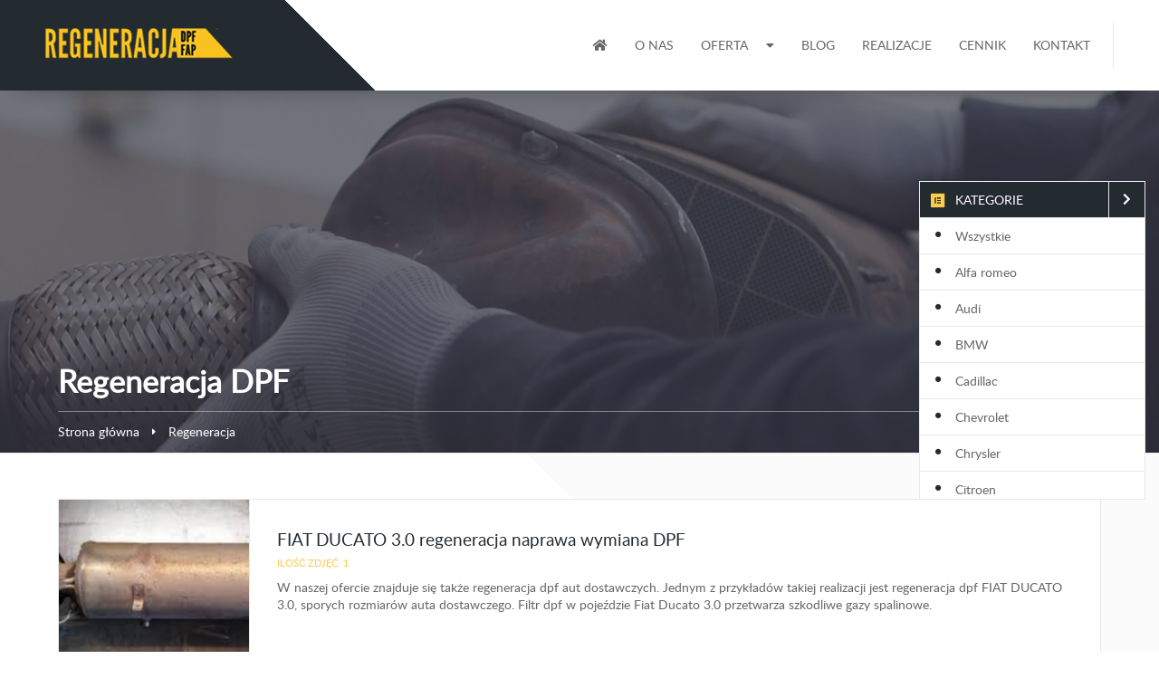

--- FILE ---
content_type: text/html
request_url: https://www.regeneracja-dpf-fap.com/galeria/strona/3
body_size: 4459
content:
<!doctype html>
<html lang="pl">
    <head>
        <meta http-equiv="Content-Type" content="text/html; charset=utf-8" />
        <title>Regeneracja filtrów cząstek stałych </title>
        <meta name="description" content='Regeneracja filtrów cząstek stałych Wrocław: przeprowadzamy diagnozę elementów, przedstawiamy zakres prac wraz z wyceną i przechodzimy do naprawy. Zobacz.'>
        <meta name="keywords" content="" />
        <meta name="viewport" content="width=device-width, initial-scale=1">        
        <meta name="robots" content="index, follow" />
        <link href="https://www.regeneracja-dpf-fap.com/templates/client_tpl/pl/_images/css/newD.css" rel="stylesheet" type="text/css">
        <link href="https://www.regeneracja-dpf-fap.com/templates/client_tpl/pl/_images/css/lightbox.css" rel="stylesheet" type="text/css">
        <!--link href="https://www.regeneracja-dpf-fap.com/templates/client_tpl/pl/_images/css/cl_select.css" rel="stylesheet" type="text/css"-->
        <link href="https://www.regeneracja-dpf-fap.com/templates/client_tpl/pl/_images/css/mb.css" rel="stylesheet" type="text/css">
        <link href="https://www.regeneracja-dpf-fap.com/templates/client_tpl/pl/_images/css/default.css" rel="stylesheet" type="text/css">  
            
                	
        	
        
		
			<script type="text/javascript" src="https://www.regeneracja-dpf-fap.com/js/jquery-1.11.1.min.js"></script>	
            <script type="text/javascript" src="https://www.regeneracja-dpf-fap.com/js/jquery.transform2d.js"></script>
            <script type="text/javascript" src="https://www.regeneracja-dpf-fap.com/js/jquery.easing.1.3.js"></script>
            <!--script type="text/javascript" src="https://www.regeneracja-dpf-fap.com/js/cl_slider.js"></script-->
            <!--script type="text/javascript" src="https://www.regeneracja-dpf-fap.com/js/cl_vignette.js"></script-->
            <!--script type="text/javascript" src="https://www.regeneracja-dpf-fap.com/js/cl_select.js"></script-->
            <!--<script type="text/javascript" src="https://www.regeneracja-dpf-fap.com/js/cl_slider.js"></script>
            <script type="text/javascript" src="https://www.regeneracja-dpf-fap.com/js/cl_slider_categories.js"></script>	
            <script type="text/javascript" src="https://www.regeneracja-dpf-fap.com/js/cl_vignette.js"></script>
            <script type="text/javascript" src="https://www.regeneracja-dpf-fap.com/js/cl_select.js"></script>
            <script type="text/javascript" src="https://www.regeneracja-dpf-fap.com/js/cl_gallery.js"></script>	-->
            <script type="text/javascript" src="https://www.regeneracja-dpf-fap.com/js/lightbox/lightbox.min.js"></script>
            <script type="text/javascript" src="https://www.regeneracja-dpf-fap.com/js/imagesloaded.pkgd.min.js"></script>
            <script type="text/javascript" src="https://www.regeneracja-dpf-fap.com/js/isotope.pkgd.min.js"></script>        
            <script type="text/javascript" src="https://www.regeneracja-dpf-fap.com/js/jquery.mCustomScrollbar.concat.min.js"></script>
        
        		
        
        <!--script type="text/javascript" src="http://maps.google.com/maps/api/js?language=pl"></script--> 
		<script type="text/javascript" src="https://www.regeneracja-dpf-fap.com/js/default.js"></script>
        <!-- burger menu -->
		<script src="https://www.regeneracja-dpf-fap.com/js/modernizr.custom.js"></script>
        <script src="https://www.regeneracja-dpf-fap.com/js/jquery.dlmenu.js"></script>
        <script src="https://www.regeneracja-dpf-fap.com/js/mobile-menu.js"></script>
        <!-- end of burger menu -->
         <script type="text/javascript">
			var siteAdresJS = 'https://www.regeneracja-dpf-fap.com/';
			var image_path = 'https://www.regeneracja-dpf-fap.com/templates/client_tpl/pl/_images/';
			var _urlSendProduct ="https://www.regeneracja-dpf-fap.com/ajax.php?m=katalog&o=addZapytanie";
			//$(document).ready(function(){initJQuery();});
			function win(name, url, width, height) {
				var Win = window.open(url,name,'width=' + width + ',height=' + height + ',resizable=1,scrollbars=yes,menubar=no,left=20,top=20' );
			}
			$(document).ready(function(){initJQuery();});
		</script>
                    
       <meta property="og:locale" content="pl_PL" />
	<meta property="og:type" content="website" />
	<meta property="og:site_name" content="REGENERACJA DPF" />
	<meta property="og:title" content="Regeneracja DPF Czyszczenie Wypalanie filtra
	cząstek stałych" />
	<meta property="og:description" content="Zajmujemy się kompleksową obsługą filtrów
	cząstek stałych DPF/FAP, m. in. regeneracją filtra DPF, naprawą DPF, czyszczeniem i
	wypalaniem serwisowym filtrów DPF." />
	<meta property="og:url" content="https://www.regeneracja-dpf-fap.com/" />
	<meta property="og:image"
	content="https://www.regeneracja-dpf-fap.com/templates/client_tpl/pl/_images/G/
	logoDPF.png" />
	<meta name="twitter:card" content="summary" />
	<meta name="twitter:creator" content="@regeneracja_dpf" />
	<meta name="twitter:url" content="https://www.regeneracja-dpf-fap.com/" />
	<meta name="twitter:title" content="Regeneracja DPF Czyszczenie Wypalanie filtra
	cząstek stałych" />
	<meta name="twitter:description" content="Zajmujemy się kompleksową obsługą
	filtrów cząstek stałych DPF/FAP, m. in. regeneracją filtra DPF, naprawą DPF,
	czyszczeniem i wypalaniem serwisowym filtrów DPF." />
	<meta name="twitter:image"
	content="https://www.regeneracja-dpf-fap.com/templates/client_tpl/pl/_images/G/
	logoDPF.png" />     
    </head>
    <body class="szeregowa">
        
        <header>
            <section class="win_box">
				<article class="win_t1">
    <section style="background-image: url(https://panel.regeneracja-dpf-fap.com/filtry_images/user/winietka/S_podstrona_2.png)">
        <div  class="w_def"></div>
    </section>
</article>
                <aside class="w_def">
                    <h1 class="n_gl">Regeneracja DPF </h1>
                    <aside class="menu_ok"><a href="https://www.regeneracja-dpf-fap.com/">Strona główna </a> <i class="fas fa-caret-right"></i> 
	    	<a href="https://www.regeneracja-dpf-fap.com/galeria">Regeneracja</a>
            
</aside>
                    
                </aside>
            </section>
            
        </header>
        

        <main class="w_def tytul">
            <section class="flay_ing">
                <nav class="activ praweMenuNav" >
                    
                    
                    
                    
                    
                    
                    
                    
                      
                        <i class="fas fa-chevron-right praweMenu"></i>
    <section class="menu_p">
        <aside><i class="fab fa-elementor"></i><span>Kategorie</span></aside>
        <a href="https://www.regeneracja-dpf-fap.com/galeria" ><i class="fas fa-circle"></i><span>Wszystkie</span></a>
                    <a href="https://www.regeneracja-dpf-fap.com/galeria/strona/1/alfa-romeo-27" ><i class="fas fa-circle"></i><span>Alfa romeo</span></a>
                    <a href="https://www.regeneracja-dpf-fap.com/galeria/strona/1/audi-8" ><i class="fas fa-circle"></i><span>Audi</span></a>
                    <a href="https://www.regeneracja-dpf-fap.com/galeria/strona/1/bmw-28" ><i class="fas fa-circle"></i><span>BMW</span></a>
                    <a href="https://www.regeneracja-dpf-fap.com/galeria/strona/1/cadillac-14" ><i class="fas fa-circle"></i><span>Cadillac</span></a>
                    <a href="https://www.regeneracja-dpf-fap.com/galeria/strona/1/chevrolet-29" ><i class="fas fa-circle"></i><span>Chevrolet</span></a>
                    <a href="https://www.regeneracja-dpf-fap.com/galeria/strona/1/chrysler-15" ><i class="fas fa-circle"></i><span>Chrysler</span></a>
                    <a href="https://www.regeneracja-dpf-fap.com/galeria/strona/1/citroen-9" ><i class="fas fa-circle"></i><span>Citroen</span></a>
                    <a href="https://www.regeneracja-dpf-fap.com/galeria/strona/1/dacia-18" ><i class="fas fa-circle"></i><span>Dacia</span></a>
                    <a href="https://www.regeneracja-dpf-fap.com/galeria/strona/1/daewoo-30" ><i class="fas fa-circle"></i><span>Daewoo</span></a>
                    <a href="https://www.regeneracja-dpf-fap.com/galeria/strona/1/dodge-38" ><i class="fas fa-circle"></i><span>Dodge</span></a>
                    <a href="https://www.regeneracja-dpf-fap.com/galeria/strona/1/fiat-12" ><i class="fas fa-circle"></i><span>Fiat</span></a>
                    <a href="https://www.regeneracja-dpf-fap.com/galeria/strona/1/ford-3" ><i class="fas fa-circle"></i><span>Ford</span></a>
                    <a href="https://www.regeneracja-dpf-fap.com/galeria/strona/1/honda-24" ><i class="fas fa-circle"></i><span>Honda</span></a>
                    <a href="https://www.regeneracja-dpf-fap.com/galeria/strona/1/hyundai-25" ><i class="fas fa-circle"></i><span>Hyundai</span></a>
                    <a href="https://www.regeneracja-dpf-fap.com/galeria/strona/1/jaguar-23" ><i class="fas fa-circle"></i><span>Jaguar</span></a>
                    <a href="https://www.regeneracja-dpf-fap.com/galeria/strona/1/jeep-37" ><i class="fas fa-circle"></i><span>Jeep</span></a>
                    <a href="https://www.regeneracja-dpf-fap.com/galeria/strona/1/kia-36" ><i class="fas fa-circle"></i><span>Kia</span></a>
                    <a href="https://www.regeneracja-dpf-fap.com/galeria/strona/1/lancia-39" ><i class="fas fa-circle"></i><span>Lancia</span></a>
                    <a href="https://www.regeneracja-dpf-fap.com/galeria/strona/1/mazda-10" ><i class="fas fa-circle"></i><span>Mazda</span></a>
                    <a href="https://www.regeneracja-dpf-fap.com/galeria/strona/1/mercedes-4" ><i class="fas fa-circle"></i><span>Mercedes</span></a>
                    <a href="https://www.regeneracja-dpf-fap.com/galeria/strona/1/mitsubishi-22" ><i class="fas fa-circle"></i><span>Mitsubishi</span></a>
                    <a href="https://www.regeneracja-dpf-fap.com/galeria/strona/1/nissan-21" ><i class="fas fa-circle"></i><span>Nissan</span></a>
                    <a href="https://www.regeneracja-dpf-fap.com/galeria/strona/1/opel-20" ><i class="fas fa-circle"></i><span>Opel</span></a>
                    <a href="https://www.regeneracja-dpf-fap.com/galeria/strona/1/peugeot-7" ><i class="fas fa-circle"></i><span>Peugeot</span></a>
                    <a href="https://www.regeneracja-dpf-fap.com/galeria/strona/1/renault-19" ><i class="fas fa-circle"></i><span>Renault</span></a>
                    <a href="https://www.regeneracja-dpf-fap.com/galeria/strona/1/rover-35" ><i class="fas fa-circle"></i><span>Rover</span></a>
                    <a href="https://www.regeneracja-dpf-fap.com/galeria/strona/1/saab-34" ><i class="fas fa-circle"></i><span>Saab</span></a>
                    <a href="https://www.regeneracja-dpf-fap.com/galeria/strona/1/seat-33" ><i class="fas fa-circle"></i><span>Seat</span></a>
                    <a href="https://www.regeneracja-dpf-fap.com/galeria/strona/1/skoda-16" ><i class="fas fa-circle"></i><span>Skoda</span></a>
                    <a href="https://www.regeneracja-dpf-fap.com/galeria/strona/1/smart-32" ><i class="fas fa-circle"></i><span>Smart</span></a>
                    <a href="https://www.regeneracja-dpf-fap.com/galeria/strona/1/subaru-5" ><i class="fas fa-circle"></i><span>Subaru</span></a>
                    <a href="https://www.regeneracja-dpf-fap.com/galeria/strona/1/suzuki-17" ><i class="fas fa-circle"></i><span>Suzuki</span></a>
                    <a href="https://www.regeneracja-dpf-fap.com/galeria/strona/1/toyota-11" ><i class="fas fa-circle"></i><span>Toyota</span></a>
                    <a href="https://www.regeneracja-dpf-fap.com/galeria/strona/1/volkswagen-6" ><i class="fas fa-circle"></i><span>Volkswagen</span></a>
                    <a href="https://www.regeneracja-dpf-fap.com/galeria/strona/1/volvo-31" ><i class="fas fa-circle"></i><span>Volvo</span></a>
        	    
    </section>
    
                              
                </nav>
                
                <article>                                        
                    
                    
                        
    <section class="st_pd">
    	         
        <div class="list_news" >
            
             
                <a href="https://www.regeneracja-dpf-fap.com/galeria/fiat-ducato-30-regeneracja-naprawa-wymiana-dpf-15">
                    	
                        <span>
                            <img src="https://panel.regeneracja-dpf-fap.com/filtry_images/user/galerie/glowna/15.jpg" alt="regeneracja DPF Ford" title="FIAT DUCATO 3.0 regeneracja naprawa wymiana DPF">
                        </span>
                        
                        <div>
                            <h3>FIAT DUCATO 3.0 regeneracja naprawa wymiana DPF</h3>
                            <aside>Ilość zdjęć: 1 </aside>
                            <div>
                                   W naszej ofercie znajduje się także regeneracja dpf aut dostawczych. Jednym z przykładów takiej realizacji jest regeneracja dpf FIAT DUCATO 3.0, sporych rozmiarów auta dostawczego.  Filtr dpf w pojeździe Fiat Ducato 3.0 przetwarza szkodliwe gazy spalinowe. 
                            </div>
                            <nav><span>Data: 2018-11-20</span><i class="fas fa-long-arrow-alt-right"></i></nav>
                        </div>
                    
                </a>
             
                <a href="https://www.regeneracja-dpf-fap.com/galeria/citroen-regeneracja-dpf-14">
                    	
                        <span>
                            <img src="https://panel.regeneracja-dpf-fap.com/filtry_images/user/galerie/glowna/14.jpg" alt="regeneracja DPF Citroen" title="CITROEN regeneracja DPF">
                        </span>
                        
                        <div>
                            <h3>CITROEN regeneracja DPF</h3>
                            <aside>Ilość zdjęć: 1 </aside>
                            <div>
                                   
                            </div>
                            <nav><span>Data: 2018-11-20</span><i class="fas fa-long-arrow-alt-right"></i></nav>
                        </div>
                    
                </a>
             
                <a href="https://www.regeneracja-dpf-fap.com/galeria/audi-a420-regeneracja-dpf-13">
                    	
                        <span>
                            <img src="https://panel.regeneracja-dpf-fap.com/filtry_images/user/galerie/glowna/13.jpg" alt="regeneracja DPF Audi" title="AUDI A4-2.0 regeneracja dpf">
                        </span>
                        
                        <div>
                            <h3>AUDI A4-2.0 regeneracja dpf</h3>
                            <aside>Ilość zdjęć: 2 </aside>
                            <div>
                                   
                            </div>
                            <nav><span>Data: 2018-11-20</span><i class="fas fa-long-arrow-alt-right"></i></nav>
                        </div>
                    
                </a>
             
                <a href="https://www.regeneracja-dpf-fap.com/galeria/audi-regeneracja-wypalanie-czyszczenieq520-12">
                    	
                        <span>
                            <img src="https://panel.regeneracja-dpf-fap.com/filtry_images/user/galerie/glowna/12.jpg" alt="regeneracja DPF Audi" title="AUDI regeneracja wypalanie czyszczenie- Q5-2.0">
                        </span>
                        
                        <div>
                            <h3>AUDI regeneracja wypalanie czyszczenie- Q5-2.0</h3>
                            <aside>Ilość zdjęć: 2 </aside>
                            <div>
                                   
                            </div>
                            <nav><span>Data: 2018-11-20</span><i class="fas fa-long-arrow-alt-right"></i></nav>
                        </div>
                    
                </a>
             
                <a href="https://www.regeneracja-dpf-fap.com/galeria/audi-a4-regeneracja-dpf27tdi-180km-190km-30tdi-225km-233km-240km-11">
                    	
                        <span>
                            <img src="https://panel.regeneracja-dpf-fap.com/filtry_images/user/galerie/glowna/11.jpg" alt="regeneracja DPF Audi" title="AUDI A4 regeneracja DPF- 2,7TDi 180KM 190KM 3,0TDi 225KM 233KM 240KM">
                        </span>
                        
                        <div>
                            <h3>AUDI A4 regeneracja DPF- 2,7TDi 180KM 190KM 3,0TDi 225KM 233KM 240KM</h3>
                            <aside>Ilość zdjęć: 1 </aside>
                            <div>
                                   
                            </div>
                            <nav><span>Data: 2018-11-20</span><i class="fas fa-long-arrow-alt-right"></i></nav>
                        </div>
                    
                </a>
            	
        
        </div>
            </section>

	 
    <nav class="pagination">
    	<aside>Strona:</aside>
        <a href="https://www.regeneracja-dpf-fap.com/galeria/strona/1"><</a>
                																		        		
        				<a href="https://www.regeneracja-dpf-fap.com/galeria/strona/1">1</a>
        										 
		        																		        		
        				<a href="https://www.regeneracja-dpf-fap.com/galeria/strona/2">2</a>
        										 
		        	        		<div>3</div>
			 
		        																		        		
        				<a href="https://www.regeneracja-dpf-fap.com/galeria/strona/4">4</a>
        										 
		        																		        		
        				<a href="https://www.regeneracja-dpf-fap.com/galeria/strona/5">5</a>
        										 
		        			
        <a href="https://www.regeneracja-dpf-fap.com/galeria/strona/5">></a>
	</nav>
    



                </article>
            
            </section>
   
        </main>
        

        <nav class="w_def">
            <section>
                <a href="https://www.regeneracja-dpf-fap.com/"><img src="https://www.regeneracja-dpf-fap.com/templates/client_tpl/pl/_images/G/logo.png"  alt="Emermed logo"/></a>
                <div>
                    <section>
    <div>
        <a href="https://www.regeneracja-dpf-fap.com/"><aside><i class="fas fa-home"></i></aside></a>
    </div>
    
      
        <div>
            <a href="https://www.regeneracja-dpf-fap.com/strona/o-nas-10" title="Kliknij i zobacz:O nas." >
                <span> O nas</span>                
                            </a>
                    </div>                    
      
        <div>
            <a href="https://www.regeneracja-dpf-fap.com/strona/oferta-7" title="Kliknij i zobacz:Oferta." >
                <span>Oferta </span>                
                <aside><i class="fas fa-caret-down"></i></aside>            </a>
                            <aside>
	                                                                <a href="https://www.regeneracja-dpf-fap.com/oferta/show/18">
                                                            Diagnostyka Filtra FAP DPF                                                    </a>
                                                
                        
                                                                    <a href="https://www.regeneracja-dpf-fap.com/strona/regeneracja-filtra-czastek-stalych-dpf-16">
                                                            Regeneracja filtra cząstek stałych DPF                                                    </a>
                                                
                        
                                                                    <a href="https://www.regeneracja-dpf-fap.com/strona/wypalanie-dpf-wroclaw-17">
                                                            Wypalanie DPF                                                      </a>
                                                
                        
                                                                    <a href="https://www.regeneracja-dpf-fap.com/oferta/show/21">
                                                            Sprzedaż zregenerowanych filtrów DPF                                                    </a>
                                                
                        
                                                                    <a href="https://www.regeneracja-dpf-fap.com/strona/czyszczenie-filtrow-czastek-stalych--wroclaw-20">
                                                            Czyszczenie filtrów DPF                                                    </a>
                                                
                        
                                                                    <a href="https://www.regeneracja-dpf-fap.com/strona/wymiana-filtrow-czastek-stalych-wroclaw-21">
                                                            Wymiana DPF                                                    </a>
                                                
                        
                                    </aside>            
                    </div>                    
      
        <div>
            <a href="https://www.regeneracja-dpf-fap.com/aktualnosci" title="Kliknij i zobacz:Blog." >
                <span>Blog </span>                
                            </a>
                    </div>                    
      
        <div>
            <a href="https://www.regeneracja-dpf-fap.com/galeria" title="Kliknij i zobacz:Realizacje." >
                <span>Realizacje </span>                
                            </a>
                    </div>                    
      
        <div>
            <a href="https://www.regeneracja-dpf-fap.com/strona/cennik-12" title="Kliknij i zobacz:Cennik." >
                <span> Cennik</span>                
                            </a>
                    </div>                    
      
        <div>
            <a href="https://www.regeneracja-dpf-fap.com/strona/regeneracja-i-wymiana-filtrow-kontakt-11" title="Kliknij i zobacz:Regeneracja i wymiana filtrów - kontakt." >
                <span>Kontakt </span>                
                            </a>
                    </div>                    
    	    
    
    
    <div class="overBlueMenu mobile" >
        
        <!-- burger menu -->
        <div id="dl-menu" class="dl-menuwrapper max1260" ><i class="dl-trigger fa fa-bars"></i>
            <ul class="dl-menu ">
                            <li  >
                                                                    <a  href="https://www.regeneracja-dpf-fap.com/strona/o-nas-10">
                                                             
                                    O nas 
                                                                                    </a>
                                                                                </li>
                            <li  >
                                        <a  href="#">
                                                     
                                Oferta 
                                                                        </a>
                                                            <ul class="dl-submenu">
                        <li> 
                                                        <a href="https://www.regeneracja-dpf-fap.com/strona/oferta-7">
                                 
                                    Oferta 
                                                            </a>
                                                    </li>
                                                        <li>
                                                        <a href="https://www.regeneracja-dpf-fap.com/oferta/show/18">
                                                                    Diagnostyka Filtra FAP DPF                                                            </a>
                                                    </li>
                                                    <li>
                                                        <a href="https://www.regeneracja-dpf-fap.com/strona/regeneracja-filtra-czastek-stalych-dpf-16">
                                                                    Regeneracja filtra cząstek stałych DPF                                                            </a>
                                                    </li>
                                                    <li>
                                                        <a href="https://www.regeneracja-dpf-fap.com/strona/wypalanie-dpf-wroclaw-17">
                                                                    Wypalanie DPF - Wrocław                                                            </a>
                                                    </li>
                                                    <li>
                                                        <a href="https://www.regeneracja-dpf-fap.com/oferta/show/21">
                                                                    Filtry cząstek stałych ? Wrocław                                                            </a>
                                                    </li>
                                                    <li>
                                                        <a href="https://www.regeneracja-dpf-fap.com/strona/czyszczenie-filtrow-czastek-stalych--wroclaw-20">
                                                                    Czyszczenie filtrów cząstek stałych ? Wrocław                                                            </a>
                                                    </li>
                                                    <li>
                                                        <a href="https://www.regeneracja-dpf-fap.com/strona/wymiana-filtrow-czastek-stalych-wroclaw-21">
                                                                    Wymiana filtrów cząstek stałych - Wrocław                                                            </a>
                                                    </li>
                        	
                    </ul>
                                    </li>
                            <li  >
                                                                    <a  href="https://www.regeneracja-dpf-fap.com/aktualnosci">
                                                             
                                    Blog 
                                                                                    </a>
                                                                                </li>
                            <li  >
                                                                    <a  href="https://www.regeneracja-dpf-fap.com/galeria">
                                                             
                                    Realizacje 
                                                                                    </a>
                                                                                </li>
                            <li  >
                                                                    <a  href="https://www.regeneracja-dpf-fap.com/strona/cennik-12">
                                                             
                                    Cennik 
                                                                                    </a>
                                                                                </li>
                            <li  >
                                                                    <a  href="https://www.regeneracja-dpf-fap.com/strona/regeneracja-i-wymiana-filtrow-kontakt-11">
                                                             
                                    Regeneracja i wymiana filtrów - kontakt 
                                                                                    </a>
                                                                                </li>
                        </ul>
        </div>
    </div>    
    
</section>
                </div>
                
                
                
    <aside>
        <div>
            <i class="fas fa-bars"></i>
        </div>
        <aside>
              
                <a href="https://www.regeneracja-dpf-fap.com/strona/o-nas-10" title="Kliknij i zobacz:O nas." >
                     O nas                                
                </a>
              
                <a href="https://www.regeneracja-dpf-fap.com/strona/oferta-7" title="Kliknij i zobacz:Oferta." >
                    Oferta                                 
                </a>
              
                <a href="https://www.regeneracja-dpf-fap.com/aktualnosci" title="Kliknij i zobacz:Blog." >
                    Blog                                 
                </a>
              
                <a href="https://www.regeneracja-dpf-fap.com/galeria" title="Kliknij i zobacz:Realizacje." >
                    Realizacje                                 
                </a>
              
                <a href="https://www.regeneracja-dpf-fap.com/strona/cennik-12" title="Kliknij i zobacz:Cennik." >
                     Cennik                                
                </a>
              
                <a href="https://www.regeneracja-dpf-fap.com/strona/regeneracja-i-wymiana-filtrow-kontakt-11" title="Kliknij i zobacz:Regeneracja i wymiana filtrów - kontakt." >
                    Kontakt                                 
                </a>
                    </aside>
    </aside>
    

      
            </section>
        </nav>
        
        
        
        <footer>
            <section  class="w_def">
                <article>
                
					
<div class="list_m_v_t1">
    <h3>Regeneracja DPF</h3>
    <div></div>
</div>
<div class="list_m_v_t1">
    <h3>Kontakt</h3>
    <div>ul. Buforowa 52a <br />
            52-131 Wrocław
    </div>
    <div >Telefon: +48 669 264 461</div>     
    <div >Email: regeneracjadpffap@gmail.com</div> 
</div>



                    
					<div class="list_m_v_t1">
    <h3>Na skróty</h3>
            <a href="https://www.regeneracja-dpf-fap.com/aktualnosci" ><i></i>Blog o regeneracji</a>
            <a href="https://www.regeneracja-dpf-fap.com/aktualnosci/czyszczenie-filtra-czastek-stalych-dpf-7" ><i></i>Czyszczenie filtra DPF</a>
            <a href="https://www.regeneracja-dpf-fap.com/strona/kontakt-regeneracja-filtrow-dpf-11" ><i></i>Kontakt</a>
            <a href="https://www.regeneracja-dpf-fap.com/strona/cennik-12" ><i></i>Koszt regeneracji DPF</a>
            <a href="https://www.regeneracja-dpf-fap.com/oferta" ><i></i>Oferta</a>
            <a href="https://www.regeneracja-dpf-fap.com/galeria" ><i></i>Regeneracja DPF - realizacje</a>
            <a href="https://www.regeneracja-dpf-fap.com/oferta/show/20" ><i></i>Wypalanie serwisowe filtra </a>
                            
</div>
                    
                    <div class="list_m_v_t1">
                        <h3>Socialmedia</h3>
                        <div></div>
                        <div><a href="https://www.facebook.com/regeneracjaDPF/" target="_blank"><i class="fab fa-facebook"></i></a></div>
                        
                    </div>
                </article>
            </section>
            <section  class="w_def">
                <article><span><a href="https://panel.regeneracja-dpf-fap.com/filtry_files/pliki/0.pdf" target="_blank">Polityka prywatności</a></span>  <span>Projekt i wykonanie <a href="http://www.bermar.pl" target="_blank">BerMAr multimedia</a></span></article>
            </section>
        </footer>
        
		<div id="clientLayer">
            <i class="fa fa-times" onClick="closeClientLayer();"></i>
            <div class="clientContent"></div>
        </div>
        <div id="loading">
            <div id="innerLoading">&nbsp;</div>
        </div>        
        
        
            <script type="text/javascript">
                document.write("<img width=1 height=1 border=0 src= https://www.regeneracja-dpf-fap.com/stat.php?width=" + screen.width + "&height=" + screen.height + "&depth=" + screen.colorDepth + "&ref=" + escape(document.referrer) + "/>");
            </script>    
        
        <script async src="https://www.googletagmanager.com/gtag/js?id=UA-122664807-2"></script>
<script>
window.dataLayer = window.dataLayer || [];
function gtag(){dataLayer.push(arguments);}
gtag('js', new Date());
gtag('config', 'UA-122664807-2');
gtag('config', 'UA-132553040-1');
</script>         
        <span itemscope itemtype="http://schema.org/LocalBusiness">
	<meta itemprop="name" content="REGENERACJA DPF"/>
	<meta itemprop="image"
	content="https://www.regeneracja-dpf-fap.com/templates/client_tpl/pl/_images/G/
	logoDPF.png"/>
	<span itemprop="address" itemscope
	itemtype="http://schema.org/PostalAddress">
	<meta itemprop="streetAddress" content="Buforowa 52a"/>
	<meta itemprop="addressLocality" content="Wrocław"/>
	<meta itemprop="postalCode" content="52-131"/>
	</span>
	<span itemprop="location" itemscope itemtype="http://schema.org/Place">
	<meta itemprop="logo" content="https://www.regeneracja-dpf-fap.com/
	templates/client_tpl/pl/_images/G/logoDPF.png" />
	<link itemprop="url" href="https://www.regeneracja-dpf-fap.com/">
	<link itemprop="hasMap"
	href="https://goo.gl/maps/RCWBp3D6wYS2">
	<span itemprop="geo" itemscope
	itemtype="http://schema.org/GeoCoordinates">
	<meta itemprop="latitude" content="51.0601797" />
	<meta itemprop="longitude" content="17.056357" />
	</span>
	</span>
	<meta itemprop="telephone" content="+48 669 264 461"/>
	</span>
    </body>
</html>

--- FILE ---
content_type: text/css
request_url: https://www.regeneracja-dpf-fap.com/templates/client_tpl/pl/_images/css/newD.css
body_size: 10199
content:
@charset "utf-8";
@import url("../fonts/unity.css");
@import url("component.css");
/*@import url("dpf.css");*/
/***********dpf****************/
/* Generated by Glyphter (http://www.glyphter.com) on  Thu Jun 07 2018*/
@font-face {
    font-family: 'dpf';
    src: url('../fonts/dpf.eot');
    src: url('../fonts/dpf.eot?#iefix') format('embedded-opentype'),
         url('../fonts/dpf.woff') format('woff'),
         url('../fonts/dpf.ttf') format('truetype'),
         url('../fonts/dpf.svg#dpf') format('svg');
    font-weight: normal;
    font-style: normal;
}
[class*='icon-']:before{
	display: inline-block;
   font-family: 'dpf';
   font-style: normal;
   font-weight: normal;
   line-height: 1;
   -webkit-font-smoothing: antialiased;
   -moz-osx-font-smoothing: grayscale
}
.icon-diagnostyka:before{content:'\0041';}
.icon-dodatkoweinfo:before{content:'\0042';}
.icon-dom:before{content:'\0043';}
.icon-doswiadczenie:before{content:'\0044';}
.icon-gwarancja:before{content:'\0045';}
.icon-juzod500zl:before{content:'\0046';}
.icon-kompleksowosc:before{content:'\0047';}
.icon-konsultacja:before{content:'\0048';}
.icon-lokalizacja:before{content:'\0049';}
.icon-mail:before{content:'\004a';}
.icon-menu:before{content:'\004b';}
.icon-play:before{content:'\004c';}
.icon-regeneracja:before{content:'\004d';}
.icon-sprzedaz:before{content:'\004e';}
.icon-strzala:before{content:'\004f';}
.icon-strzala2:before{content:'\0050';}
.icon-technologia:before{content:'\0051';}
.icon-tel:before{content:'\0052';}
.icon-weryfikacja:before{content:'\0053';}
.icon-wypalanie:before{content:'\0054';}
.icon-zapytajoprodukt:before{content:'\0055';}
.icon-zegar:before{content:'\0056';}
/***********dpf****************/
html, body{ width:100%; height:100%;}

h1,h2{ text-transform: uppercase;}
h1,h2,h3,h4{ margin:0px; padding:0px; font-weight:normal;}

a{text-decoration: none; color:  rgba(102,102,102,1.00);}
img{border: none;}

body{ margin:0px; padding:0px; font-family: 'latoregular'; font-size:14px;  background: rgba(255,255,255,1.00);  background-image: linear-gradient(45deg, rgb(255,255,255) 40%, rgba(245,245,245,0.4)  40%);  background-repeat: no-repeat; background-size: contain; background-attachment: fixed; color: rgba(102,102,102,1.00); }

.w_def{width: 100%;}
.w_def>*{width:1180px; margin: 0 auto; max-width: 90%;}
.w_def_hideOnStart{opacity: 0;} 

.w_def.s>*{width: 1130px; max-width: 90%; }
.w_sto{width: 100%;}

.to_l{margin: auto 0 auto auto}

.cnt{text-align: center;}

.throught{text-decoration: line-through;}

.overlap_t1{margin-bottom: 50px; text-transform: uppercase; }
.overlap_t1>nav{display: table; width: 100%;  border-right: 1px solid rgba(232,233,235,1.00);}
.overlap_t1>nav>*{display: table-cell; vertical-align: middle; text-align: center; border: 1px solid rgba(232,233,235,1.00); border-right: 0px; padding:25px; background: rgba(250,250,250,1.00);}
.overlap_t1>nav>*:hover{background:rgba(232,233,235,1.00);}
.overlap_t1>nav>*.activ{ border-bottom: 0px; background: transparent;}
.overlap_t1>nav>*>*{vertical-align: middle; display: inline-block;}
.overlap_t1>nav>*>i{color: rgb(35,42,48,1.00);  margin-right:10px; font-size: 1.25rem;}
.overlap_t1>nav>*.activ>i{color: rgba(254,203,75,1.00);}
.overlap_t1>article{ padding: 25px;border: 1px solid rgba(232,233,235,1.00); border-top: 0px;}

.nav_dow_ic{padding: 10px; background:rgba(254,203,75,1.00); width: 20px;}

.ramka_t1{border:1px solid rgba(232,233,235,1.00); background:rgba(250,250,250,1.00); padding: 25px; }
.ramka_t1_0{border:1px solid rgba(232,233,235,1.00); background:rgba(250,250,250,1.00); padding:0; }

.nav_a{margin-bottom: 0px; margin-top:40px; }
.nav_a>*{margin-right: 30px; }
.nav_a>*:last-child{margin-right: 0px;}

.nav_b{margin-bottom: 50px; margin-top: -20px; }
.nav_b>*{margin-right: 30px; }
.nav_b>*:last-child{margin-right: 0px;}

.button_t1{display: table; border: 1px solid rgba(255,255,255,1.00); color:rgba(255,255,255,1.00) ; background:rgb(35,42,48,1.00); transition: 0.5s; }
.button_t1:hover{border: 1px solid rgb(35,42,48,1.00); color:rgb(35,42,48,1.00) ; background:rgba(255,255,255,1.00);}
.button_t1>*{display: table-cell; vertical-align: middle; padding: 10px; text-transform: uppercase;}
.button_t1>*:last-child{ padding-right:15px; padding-left:0px;}
.button_t1>*:first-child{padding-left: 20px;}
input.button_t1{display: inline-block; padding: 5px 20px; text-transform: uppercase;}

.button_t2{display: table; border: 1px solid rgb(35,42,48,1.00); color:rgb(35,42,48,1.00) ; background:rgba(255,255,255,1.00); transition: 0.5s;}
.button_t2:hover{ border: 1px solid rgba(255,255,255,1.00); color:rgba(255,255,255,1.00) ; background:rgb(35,42,48,1.00); }
.button_t2>*{display: table-cell; vertical-align: middle; padding: 10px; text-transform: uppercase;}
.button_t2>*:last-child{ padding-right:15px; padding-left: 5px;}
.button_t2>*:first-child{padding-left: 20px;}
input.button_t2{display: inline-block;}

.button_t3{display: table;   transition: 0.5s;}
.button_t3:hover{  color:rgb(35,42,48,1.00); }
.button_t3>*{display: table-cell; vertical-align: middle; padding: 10px;}
.button_t3>*:last-child{ padding-right:15px; padding-left: 5px;}
.button_t3>*:first-child{padding-left: 20px;}
input.button_t3{display: inline-block;}

.info_box{margin-bottom: 50px; background:rgba(250,250,250,1.00); border:1px solid rgba(232,233,235,1.00); }
.info_box.b_t_0{border-top: 0px; background-size: cover; background-position: center;}
.info_box>*{display: flex; padding: 50px; justify-content: space-between;flex-wrap: wrap; }
.info_box>*>span{ font-size:1.6rem; font-family: 'latomedium' }
.info_box.t1>*{justify-content: center;}
.info_box.t1>*>span{width: 100%; text-align: center; margin-bottom: 30px;}

.info_sbox_h_t1{display:table; table-layout: fixed;}
.info_sbox_h_t1>*{display: table-cell; vertical-align: top;}
.info_sbox_h_t1>*>*{margin: 20px; border-right: 1px solid rgba(232,233,235,1.00); display: flex;}
.info_sbox_h_t1>*:last-child>*{border-right: none;}
.info_sbox_h_t1>*>*>i{font-size:1.5rem; color:rgba(254,203,75,1.00); margin-right: 15px;}
.info_sbox_h_t1>*>*>div>span{font-size: 0.7rem; text-transform: uppercase; color: rgba(181,177,176,1.00);}
.info_sbox_h_t1>*>*>div>div{display: flex; flex-wrap: wrap; font-size: 1.15rem; color: rgb(35,42,48,1.00);}
.info_sbox_h_t1>*>*>div>div>*{margin-right: 10px;}
.info_sbox_h_t1>*>*>div>div>aside{color:rgba(181,177,176,1.00); font-size: 1rem; align-self: flex-end; }

main.main>section>* h2, main.main>section>* h1{font-size: 1.8rem; margin-bottom: 30px; text-transform: none;}
main.main>section>* h2>span, main.main>section>* h1>span{display: block; margin-bottom:2px; text-transform: uppercase; font-size: 0.9rem; color:rgba(254,203,76,0.85); }
main.main>section>* h2::after, main.main>section>* h1::after{ content: ''; display: block; height:3px; width: 50px; background:rgba(254,203,76,0.85); margin-top: 15px;}
main.main>section>*{padding-bottom: 50px;}


.foto_t1{height:180px; }
.foto_t2{height:250px}
.foto_t3{height:300px}
.foto_t1, .foto_t2, .foto_t3{margin-bottom: 40px; background:rgba(250,250,250,1.00) no-repeat center; background-size:  cover; background-image: url( ../G/rek.png); display: flex; }
.foto_t1>*, .foto_t2>*, .foto_t3>*{background: rgba(254,203,76,0.85); padding: 40px 25%; text-align: center; width: 100%; color: rgba(35,42,48,1.00); display: flex; justify-content: center; align-content: center;}
.foto_t1>*> h3, .foto_t2>* h3, .foto_t3>* h3{margin-bottom: 15px; font-size: 1.7rem; }
.foto_t1>*>i::before, .foto_t2>*>i::before, .foto_t3>*>i::before{ align-self: center; font-size:5rem;}
.foto_t1>*>*, .foto_t2>*>*, .foto_t3>*>*{display: inline-flex; flex-wrap: wrap; align-content: center;}
.foto_t1>*>*:nth-child(2), .foto_t2>*>*:nth-child(2), .foto_t3>*>*:nth-child(2){text-align: left; padding-left:40px;  }
.foto_t1>*>div>*, .foto_t2>*>div>*, .foto_t3>*>div>*{width: 100%}

.main .foto_t1, .main  .foto_t2, .main  .foto_t3{margin-bottom: 0px;}

.table_t1{display: table; width: 100%; border-top: 1px solid rgba(232,233,235,1.00); border-bottom: 1px solid rgba(232,233,235,1.00); }
.table_t1>*{display: table-row;padding: 0px; margin: 0px; transition: 0.5s; }
.table_t1>*:nth-child(odd){background: rgba(250,250,250,1.00);}
.table_t1>*:hover{background:rgba(232,233,235,1.00);}
.table_t1>*>*{display: table-cell; padding: 15px; vertical-align: middle;  border-bottom: 1px solid rgba(232,233,235,1.00);}
.table_t1>*:last-child>*{border-bottom: none;}
.table_t1>*>*>aside{margin-bottom:3px; color:rgba(160,160,160,1.00) ; font-size: 0.7rem;}
.table_t1>*>*>h3{font-size: 1.05rem; margin: 0px;}
.table_t1>*>i{color:rgba(254,203,75,1.00); width:30px; text-align: center; font-size: 1.2rem;}

.table_t2{display: table; width: 100%; border-bottom: 1px solid rgba(232,233,235,1.00); }
.table_t2>*{display: table-row;padding: 0px; margin: 0px; transition: 0.5s; }
.table_t2>*:nth-child(even){background: rgba(250,250,250,1.00);}
.table_t2>*:hover{background:rgba(232,233,235,1.00);}
.table_t2>*:first-child{background:rgba(232,233,235,0) !important; font-size: 0.7rem; text-transform: uppercase; color:rgba(181,177,176,1.00);}
.table_t2>*>*{display: table-cell; padding: 15px; vertical-align: middle;  border-bottom: 1px solid rgba(232,233,235,1.00);}
.table_t2>*:last-child>*{border-bottom: none;}
.table_t2>*>*>aside{margin-bottom:3px; color:rgba(160,160,160,1.00) ; font-size: 0.7rem;}
.table_t2>*>*>h3{font-size: 1.05rem; margin: 0px;}
.table_t2>*>i{color:rgba(254,203,75,1.00); width:30px; text-align: center; font-size: 1.2rem;}
.table_t2>*>*>i{color: rgb(35,42,48,1.00); position: relative;}
.table_t2>*>*>i>div{font-style: normal; position: absolute; right: 5px; top:15px; pointer-events: none; opacity: 0; transition: 0.5s; font-family: 'latoregular'; font-size: 0.8rem; color: rgba(255,255,255,1.00) ;}
.table_t2>*>*:hover>i>div{pointer-events: auto; opacity: 1;}
.table_t2>*>*>i>div>aside{border:4px solid transparent; border-bottom-color: rgb(35,42,48,1.00); border-right-color: rgb(35,42,48,1.00); width: 0px; height:0px; margin:0px 0px 0px auto;}
.table_t2>*>*>i>div>div{padding: 10px; background:rgb(35,42,48,1.00); font-weight: normal; border-radius: 5px 0 5px 5px; }
.table_t2>*:first-child>* i{color:rgba(181,177,176,1.00);}
.serch_t1{position: relative;}
.serch_t1>div{height:64px; background: rgba(255,255,255,1.00); border-left:1px solid rgba(232,233,235,1.00); border-right:1px solid rgba(232,233,235,1.00); display: flex;}
.serch_t1>div>*{border: none; text-transform: uppercase; padding:12px 20px; transition: 0.5s;}
.serch_t1>div>*:first-child{width:214px; vertical-align: middle; text-align: center; display:block; color: rgba(255,255,255,1.00); background: rgb(35,42,48,1.00); cursor: pointer;}
.serch_t1>div>.sf{width: calc(100% - 245px)}
.serch_t1>div>*:last-child{width:85px; background: rgba(254,203,75,1.00); color:rgba(253,253,253,1.00); cursor: pointer;}
.serch_t1>aside{position: absolute;opacity: 0; pointer-events: none; background:rgba(250,250,250,1.00); height:120px; left: -1px; width:calc(100% - 40px); padding:20px; transition: 0.5s;  display: flex; flex-wrap: wrap;     border: 1px solid rgba(232,233,235,1.00);
}
.serch_t1>aside>*{     border: none; width: auto; padding: 0px; margin: 0px;}
.serch_t1>aside.activ{pointer-events: auto; opacity: 1;}

.serch_t1>aside>*>*{border:1px solid rgba(232,233,235,1.00); padding: 10px 20px; margin: 0 10px 10px 0}
.serch_t1>aside>*>*:first-child{margin-top:18px;}
.serch_t1>aside>*>span{border: none; padding: 0; margin: 0 10px 5px 0 !important; display: block;font-size: 0.7rem;text-transform: uppercase; color: rgba(181,177,176,1.00);}

.serch_t1>div>*>h3{font-size: 0.8rem;}
.serch_t1>div>*>i{margin-bottom: 5px; font-size: 1.35rem; color:rgb(35,42,48,1.00);}
.serch_t1>div>*:last-child{width:50px; border: none; text-align: center; display: flex; justify-content: center; align-items: center; font-size:  1.35rem}
.serch_t1>div>*:last-child>i{color: rgba(255,255,255,1.00) !important;}
.serch_t1>div>a:hover{color: rgba(255,255,255,1.00); background:rgb(35,42,48,1.00);}
.serch_t1>div>*:hover>i{color: rgba(255,255,255,1.00);}

.fimity>*{margin-bottom: 30px;}
.fimity>div>h3{color:rgba(254,203,75,1.00); font-size: 1.25rem; font-weight: bold; margin-bottom: 10px;}
.fimity>div>span{padding: 5px 10px; background:rgb(35,42,48,1.00); color: rgba(255,255,255,1.00); margin-bottom: 10px; display: inline-block; font-size: 0.9rem;}

.zer_pr{padding-right: 0px;}

.process_1{display: flex; text-align: center; justify-content: space-around; margin:60px 0;}
.process_1>div{width: 150px;}
.process_1>div>i{vertical-align: middle; font-size:2rem;  width:80px;line-height:80px; height:80px;text-align: center; border-radius: 50%; background:rgba(254,203,76,0.85); transition: 0.5s; color: rgba(0,0,0,1.00); display: block; margin: 0 auto 10px;}
.process_1>i{display: flex; align-content: center; font-size: 1.5rem;}
.process_1>i{align-self: center;}

.info_list_t1>h4{font-size: 1.1rem; margin-bottom: 40px;}
.info_list_t1>div{display: flex; flex-wrap:wrap;}
.info_list_t1>div>*{width: calc(50% - 102px); margin-bottom: 20px; text-align: center; border: 1px solid rgba(255,255,255,0.30); transition: 0.5s; padding: 40px; color: rgba(255,255,255,1.00); min-height: 250px;}
.info_list_t1>div>*:nth-child(even){margin-left: 20px;}
.info_list_t1>div>*:hover{background: rgba(0,0,0,0.25);}
.info_list_t1>div>*>i{ font-size: 3rem; margin:0 auto 15px; width: 90px;line-height: 90px; height: 90px;vertical-align: middle;text-align: center; border-radius: 50%; background:rgba(254,203,76,0.85); transition: 0.5s; color: rgba(0,0,0,1.00); display: block;}
.info_list_t1>div>*>i::before{margin-top: 10px; line-height: 70px;}
.info_list_t1>div>*>h3{margin-bottom: 10px; font-size: 1.15rem;}


.atuts_t2>article{display: flex; flex-wrap:wrap;}
.atuts_t2>article>*{width: calc(50% - 90px); margin-bottom: 20px; text-align: left;  transition: 0.5s; padding:40px; min-height: 250px; background-repeat: no-repeat;}
.atuts_t2>article>*:nth-child(even){margin-left: 20px;}
.atuts_t2>article>*>h3{margin-bottom:20px; font-size: 1.25rem; display: flex;}
.atuts_t2>article>*>h3>i{vertical-align: middle; font-size:1.6rem; margin-right: 10px; width:60px;line-height:60px; height:60px;text-align: center; border-radius: 50%; background:rgba(254,203,76,0.85); transition: 0.5s; color: rgba(0,0,0,1.00); display: block;}
.atuts_t2>article>*>h3>span{width:calc(100% - 70px); align-self: center;}

.urlop{position: absolute; top:50px; right: 50px; color: rgb(255,255,255); padding: 30px; border-radius: 20px; background: rgba(207,146,46,1.00); width: 150px; z-index:55555555555 }


.win_box{position: relative; height: 100%;}
.win_box>aside{position: absolute; bottom: 0px;}

.win_t1{height: 100%;}
.szeregowa .win_t1{overflow:hidden;}
.win_t1>*{height:100%; background-repeat: no-repeat;background-position: center; background-size: cover;}
.win_t1>*>*{height: 100%; max-width: 100%; overflow: hidden;}

.mb_gal_prev{}
.mb_gal_prev>aside{ margin: 25px 0;}
.mb_gal_prev>aside>*{ display: inline-block; vertical-align: top; margin-right: 20px; text-transform: uppercase; font-size: 0.9rem;}
.mb_gal_prev>aside>*:last-child{ margin-right: 0px;}
.mb_gal_prev>aside>*>span{ color:#fff; background:rgba(77, 134, 219, 0.9); border-radius: 10px; margin-right: 5px; vertical-align: middle; padding:3px 10px}
.mb_gal_prev>article{ padding: 20px; background:rgb(242,242,242); margin-bottom: 25px;}
.mb_gal_prev>nav>a{ display: inline-block; width: 190px; height: 190px; margin:0 18px 15px 0; vertical-align: top; overflow: hidden; position: relative; background-size: cover; }
.mb_gal_prev>nav>a:nth-child(5n){ margin-right: 0px;}
.mb_gal_prev>nav>a>div{ display:block; background:rgba(0,0,0,0.85); color: #fff; padding: 20px; top: 0; left: 0; height: calc(100% - 40px); margin-top: 100%; transition: 1s; text-align: center; font-size: 0.8rem;}
.mb_gal_prev>nav>a:hover>div{ display:block; margin-top: 0px;}
.mb_gal_prev>nav>a:hover>div:empty{ display: none;}
.mb_gal_prev>nav>a>div>h3{ margin-bottom:10px;}

.menu_ok{margin-bottom:15px;}
.menu_ok>*{vertical-align: middle; display: inline-block; color: rgba(255,255,255,1.00);}
.menu_ok>i{margin: 0 10px; font-size: 0.7rem;}

.menu_p{border:1px solid rgba(232,233,235,1.00) ; margin-bottom: 40px; background: rgba(255,255,255,1.00); max-height: 350px; overflow: auto; }
.menu_p>*{padding: 10px; display: flex; border-bottom:1px solid rgba(232,233,235,1.00); transition: 0.5s; }
.menu_p>*:hover{background: rgba(232,233,235,1.00)}
.menu_p>*>span{width: calc(100% - 30px); margin-right: 10px; display: block;}
.menu_p>*>*:first-child{margin-right: 10px;}
.menu_p>*>i{width: 20px; text-align: center; font-size: 0.4rem; color: rgb(35,42,48,1.00); margin-top: 5px;}
.menu_p>*:hover>i{color:rgba(254,203,75,1.00);}
.menu_p>aside:first-child{ text-transform: uppercase; background: rgb(35,42,48,1.00); color: rgba(255,255,255,1.00);}
.menu_p>aside:first-child>i{font-size: 1.1rem; color:rgba(254,203,75,1.00); margin-top: 2px; }
.menu_p>*:last-child{border-bottom:none;}
.menu_p>.activ{background:rgba(250,250,250,1.00)}
.menu_p>.activ>i{color:rgba(254,203,75,1.00);}

.wyminianie_t1{background:  rgba(232,233,235,1.00);}
.wyminianie_t1>*{padding: 30px 0;}
.wyminianie_t1>*>div{padding: 0 10px; margin-bottom: 5px;}
.wyminianie_t1>*>span{display: inline-block; vertical-align: top; margin-left: 5px; padding: 5px 10px; border-radius: 5px; color:rgba(255,255,255,1.00);   background-color:rgba(35,42,48,0.9); margin-top: 5px; text-transform: lowercase;}

.infoBox_t55{position: absolute; right:40px; bottom:40px; background: rgba(254,203,76,1); color: rgba(0,0,0,1.00); padding:20px; width: 130px; height: 130px; border-radius: 50%;  text-align: center; z-index: 7; display: flex;flex-wrap: wrap; align-content: center; justify-content: center; cursor: pointer; transition: 0.5s; webkit-box-shadow: 0px 10px 28px -19px rgba(0,0,0,0.55);  -moz-box-shadow: 0px 10px 28px -19px rgba(0,0,0,0.55); box-shadow: 0px 10px 28px -19px rgba(0,0,0,0.55);}
.infoBox_t55:hover{ width: 150px; height: 150px; right: 30px; bottom: 30px;}
.infoBox_t55 i{font-size: 2.3rem; color:rgba(0,0,0,1.00); width: 100%; margin-bottom: 10px;  margin-top: -15px;}
.infoBox_t55 span{display: block; font-weight: bold;}

.Gfilm > video{width: 100%;}
 
.manu_wys_1{position: absolute; top:0px; transition: 1s; z-index: 50; width:calc(50% - 20px); pointer-events: none; height: 100%; }
.manu_wys_1>*{pointer-events: auto;}
.manu_wys_1>i{display: block; height: 39px; width:39px; text-align: center; line-height: 39px; vertical-align: middle; color: rgba(35,42,48,1.00);  background:rgba(254,203,75,1.00);  position: absolute; top:30px; border: 1px solid rgba(35,42,48,1.00);  left:30px; opacity: 1; transition: 0.5s; cursor: pointer;}
.manu_wys_1.activ>.fa-bars{ opacity: 0; pointer-events: none;  }
.manu_wys_1>.fa-times{opacity: 0; pointer-events: none; }
.manu_wys_1.activ>.fa-times{opacity: 1; pointer-events: auto;}
.manu_wys_1>div{ transition:1s; width: 100%; height: 100%; margin-left: -100%; pointer-events: none; background:rgba(35,42,48,0.9); display: flex;align-content:center; flex-wrap:wrap; }
.manu_wys_1>div>*{display: block; padding: 20px 60px; width: calc(100% - 120px); text-align: center; color: rgba(255,255,255,1.00); font-size: 1.15rem; text-transform: uppercase; transition: 0.5s;}
.manu_wys_1>div>*:hover{color: rgba(254,203,75,1.00);}
.manu_wys_1.activ>div{pointer-events: auto; margin-left: 0px;}


/*tabs*/
.new_shop_tabs{display: table; table-layout: fixed; width: 100%; border-left: 1px solid rgba(232,233,235,1.00);  }
.new_shop_tabs>*{display: table-cell; text-align: center; background: rgba(250,250,250,1.00);  border-right:1px solid rgba(232,233,235,1.00); border-top: 1px solid rgba(232,233,235,1.00);  border-bottom:1px solid rgba(232,233,235,1.00); transition: 0.5s; cursor: pointer;}
.new_shop_tabs>*:hover{background:rgba(240,240,240,1.00); border-top: 1px solid rgb(35,42,48,1.00); }
.new_shop_tabs>*>a{display: block;padding: 15px 25px; }
.new_shop_tabs>*>a>i{margin-right: 10px; color:rgb(35,42,48,1.00) }
.new_shop_tabs>.activ{background:rgb(255,255,255); border-bottom: 0px; border-top: 1px solid rgba(254,203,75,1.00); cursor: default;}
.new_shop_tabs>.activ>a{ }


.new_shop_tabs.typ2>*{padding: 15px 25px; }
.new_shop_tabs.typ2>*>*{color:rgb(35,42,48,1.00)}
.new_shop_tabs.typ2>*>i{margin-right: 10px;  }


.pagination{  margin:0;   display:table; border-spacing:1px; border-spacing: 3px;}
.pagination > aside,.pagination > div,.pagination > a,.pagination > span{ display:table-cell; padding:5px 10px; }
.pagination > a{ cursor:pointer; background:#F5F5F5; transition:1s; }
.pagination > a:hover{color:#fff !important; background:rgba(254,203,75,1.00);; }
.pagination > div{ background:rgb(35,42,48,1.00); color:#fff;}
.pagination > aside{ padding-left:0px;}

body>nav{position: fixed; z-index: 10; top: 0px; width: 100%; background: rgba(255,255,255,1.00);  background-image: linear-gradient(45deg,rgba(35,42,48,1.00) 30%, rgba(255,255,255,1) 30%); height: 100px; -webkit-box-shadow: 0px 10px 28px -19px rgba(0,0,0,0.55); -moz-box-shadow: 0px 10px 28px -19px rgba(0,0,0,0.55);box-shadow: 0px 10px 28px -19px rgba(0,0,0,0.55); }
body>nav>section{display: table; height: 100%;}
body>nav>section>*{display: table-cell; vertical-align: middle; height: 100%; text-transform: uppercase;}
body>nav>section>a:first-of-type{ width:365px;background: no-repeat right; background-image: linear-gradient(45deg,rgba(35,42,48,1.00) 75%, transparent 75%); }
body>nav>section>div>*{padding-right: 10px;}
body>nav>section>a:first-of-type>img{height:34px; }
body>nav>section>aside{width:auto; }
body>nav>section>aside:last-of-type{display: none;}
body>nav>section>aside>div{display: table; margin: 0 0 0 auto; height: 50%; border-right: 1px solid rgba(232,233,235,1.00)}
body>nav>section>aside:last-of-type>div{border-right: none;}
body>nav>section>aside>div>*{display: table-cell !important; padding: 10px; vertical-align: middle;}
body>nav>section>aside>div>*:nth-child(2){padding: 10px 0px; text-transform: uppercase;}
body>nav>section>aside>div>i:first-of-type{font-size: 1.3rem; color: rgba(254,203,75,1.00);}
body>nav>section>aside>div>i:last-of-type{font-size: 1.1rem;}
body>nav>section>*>*>*>a{position: relative;}
body>nav>section>*>.under_l>*>a::after{ content:''; display: block !important; background:transparent; transition: 0.5s; width: 30px; height:3px; margin: 0 auto; bottom: 0px; left:calc(50% - 15px); position: absolute;}
body>nav>section>*>.under_l>*:hover>a::after{ background: rgba(254,203,75,1.00); }
body>nav>section>div{text-align: right;}
body>nav>section>div>*{display: flex; justify-content: flex-end; align-content:center; height:50%;  border-right: 1px solid rgba(232,233,235,1.00);}
body>nav>section>div:last-child{padding-right: 0px;}
body>nav>section>div:last-child>*{border: 0px; }
body>nav>section>div>*>*{height:100%; vertical-align: middle; }
body>nav>section>div>*>*>a{display: table; width: 100%; height: 100%; transition: 0.5s; }
body>nav>section>div>*>*>a>*{display: table-cell; height: 100%; vertical-align: middle; padding: 10px; }
body>nav>section>div>*>div>a>*:first-child{padding-left: 15px;}
body>nav>section>div>*>div>a>*:last-child{padding-right: 15px;}
body>nav>section>*>*>*, body>nav>section>aside{position: relative; }
body>nav>section>*>*>div>aside, body>nav>section>aside>aside{opacity: 0; pointer-events: none; transition: 0.5s; background: rgba(250,250,250,1.00);  position: absolute; right: 0px; border:1px solid rgba(232,233,235,1.00);  }
body>nav>section>*>*>div:hover>aside, body>nav>section>aside:hover>aside{opacity: 1; pointer-events: auto;}
body>nav>section>*>*>div>aside>*, body>nav>section>aside>aside>*{display: block; padding:10px 15px; border-bottom: 1px solid rgba(232,233,235,1.00);  font-size: 0.75rem;}


.icon_nav>*>*>a>*{padding: 0px;}
.icon_nav>*>*>a>*:first-child{ padding-right:5px;}
.icon_nav>*>*>a>*:last-child{ padding-left:5px;}
.icon_nav>*>aside:first-of-type{margin-left: 10px;}
.icon_nav>*>aside>a>*>span{background:transparent; font-size: 0.7rem; display: block; width:22px; height:22px; line-height: 22px; text-align: center; vertical-align: middle; border-radius: 50%;}
.icon_nav>*>aside>a.activ>*>span{background: rgba(254,203,75,1.00); cursor: auto; color: rgba(255,255,255,1.00);}

body>header{padding-top:0px; background:rgba(35,42,48,0.9); min-height: 150px;     height: 100%;}

body>header .list_ico_h_t1>*{ border-bottom:none; border-top:none; color:rgb(35,42,48,1.00);  }
body>header .list_ico_h_t1>*:hover{background:rgb(35,42,48,1.00); color: rgba(255,255,255,1.00); border-color:rgb(35,42,48,1.00); }
body>header .list_ico_h_t1>*>*{padding:5px 30px 20px;}
body>header .list_ico_h_t1>*>h3{font-family: 'latobold'; }

body>main{padding: 50px 0;}

body>footer{background:rgb(35,42,48,1.00) ; color: rgba(255,255,255,1.00);}
body>footer>*>*{ display: table; table-layout: fixed; }
body>footer>*>*>*{display: table-cell; padding:25px 0;}
body>footer>*:first-child{padding: 50px 0; background: center; background-size: cover; background-image: url(../G/stopka.png)}
body>footer>*:first-child>*>*{border-right: 1px solid rgba(255,255,255,0.15); padding: 0px 50px; vertical-align: top;}
body>footer>*:first-child>*>*:first-child{text-align: center; vertical-align: middle; padding: 25px;}
body>footer>*:first-child>*>*:first-child, body>footer>*:first-child>*>*:last-child{border: none;}
body>footer>*:last-child{ background: rgba(35,42,48,1.00); border-top: 1px solid rgba(255,255,255,0.1)}
body>footer>*:last-child>*>*:last-child{text-align: right;}
body>footer a{color: rgba(255,255,255,0.8)}
body>footer a:hover{color: rgba(255,255,255,1)}

body>footer .list_m_v_t1>* {color: rgba(181,177,176,1.00)}
body>footer .list_m_v_t1 a:hover{ color: rgba(255,255,255,1);}
body>footer .list_m_v_t1>h3 { color: rgba(255,255,255,1);}

.fl_down{position: absolute; width: 100%; bottom: 0px;}
.fl_wh{position: absolute; width: 100%;height: 100%; top: 0px; left: 0px; z-index: 2}
.fl_hw{position: absolute; height: 100%; top: 0px; left: 0px; z-index: 3}

.box_wi_t1{border-bottom: 1px solid rgba(232,233,235,1.00); padding: 30px 0; background: rgba(255,255,255,1.00);}
.box_wi_t1.alter{background: rgba(250,250,250,1.00)}

.alert_t1{border: 1px solid rgba(232,233,235,1.00); padding: 40px; display: flex; background:  rgba(250,250,250,1.00); margin-bottom: 40px;}
.alert_t1>*{width: calc(100% - 90px);}
.alert_t1>i{width:70px; text-align: center; font-size:3rem; margin-right:20px; color: rgb(35,42,48,1.00);}
.alert_t1>*>*{margin-bottom: 15px; }
.alert_t1>*>*:last-child{margin-bottom: 0px;}
.alert_t1>*>h3{text-transform: uppercase; color: rgb(35,42,48,1.00); font-size: 1.2rem; }
.alert_t1>*>nav>*{display: inline-block; vertical-align: top;}
.alert_t1>*>aside{font-size: 0.7rem;}

.tytulG_t1{  background: rgba(250,250,250,1.00);}
.tytulG_t1.alter{background: rgba(255,255,255,1.00);}
.tytulG_t1>*{display: flex;}
.tytulG_t1>*>i{font-size: 1.5rem; margin-right: 10px; padding:0px; width:45px; height:45px; line-height:45px; vertical-align: middle; color:rgba(254,203,75,1.00); }
.tytulG_t1>*>div{width: calc(100% - 45px);}
.tytulG_t1>*>div>span{ margin-bottom: 5px; font-size: 0.7rem; text-transform: uppercase;}
.tytulG_t1>*>div>h1, .tytulG_t1>*>div>h2{ color: rgb(35,42,48,1.00); margin: 0; padding: 0px;  font-size:1.4rem;}
.tytulG_t1>*>nav{align-self: center; text-align: right; min-width: 80px; }
.tytulG_t1>*>nav>i{ color:rgba(254,203,75,1.00); margin-left: 5px; }

.filtry_t1>*{ border:1px solid rgba(232,233,235,1.00); padding: 10px 20px; margin: 0 10px 10px 0}

.form_t1>*, .form_t2>*{ margin-bottom:40px;}
.form_t1>*>h3, .form_t2>*>h3, .form_t2>*>div{display: flex; flex-wrap: wrap;}
.form_t1>*>div{ background: rgba(255,255,255,1.00)}
.form_t1>*>h3, .form_t2>*>h3{margin-bottom:20px; padding-bottom: 10px;  text-transform: uppercase; font-size:1.4rem;}
.form_t1>*>h3::after, .form_t2>*>h3::after{content: ''; display: block; height: 3px; width: 50px; background: rgba(254,203,76,0.85); margin-top: 15px; margin-right: calc(100% - 50px)}
.form_t1>*>h3>*:first-child, .form_t2>*>h3>*:first-child{margin-right: 10px;}

.form_t1>*>div{display: table; table-layout: fixed; width: 100%; border:1px solid rgba(232,233,235,1.00); border-top: 0px; }
.form_t1>*>div:first-of-type{ margin-top:-20px;}
.form_t1>*>div:nth-of-type(odd){background: rgba(250,250,250,1.00); transition: 0.5s;}
.form_t1>*>div:hover{background:rgba(240,240,240,1.00);}
.form_t1>*>div>*{display: table-cell; padding: 10px; vertical-align: top;}
.form_t1>*>div>aside{width:20px;}
.form_t1>*>div>span{width:20px; text-align: center; font-weight: bold; color:rgb(35,42,48,1.00); }
.form_t1>*>div:hover>span{color:rgba(254,203,75,1.00);}
.form_t1>*>div>i{width:20px;}
.form_t1>*>div>div select{padding:5px 10px; border: 1px solid rgba(220,220,220,1.00); width: calc(100% - 2px)}
.form_t1>*>div>div select:hover{border-color: rgb(35,42,48,1.00);}

.lebel_t>*:first-child{ border: none;  border-bottom: 1px solid rgba(232,233,235,1.00); text-transform: uppercase; margin-top: 0px !important; }
.form_t1 .lebel_t>div:nth-of-type(odd){background: rgba(255,255,255,1.00);}
.form_t1 .lebel_t>div:first-of-type{background: transparent;}
.form_t1 .lebel_t>div:nth-of-type(even){background: rgba(250,250,250,1.00);;}

.bor_l{border-left: 1px solid rgba(220,220,220,1.00); }
.bor_r{border-right: 1px solid rgba(220,220,220,1.00); }

.w100{width:100px; max-width: 100%;}
.w200{width:100px; max-width: 100%;}
.w300{width:100px; max-width: 100%;}

.n_gl{color: rgba(255,255,255,1.00);margin: 0 auto 10px;padding: 0px 0 10px; font-size: 2.1rem; font-weight: bold; text-transform: none; border-bottom: 1px solid rgba(255,255,255,0.4);}

.form_t2>*>div{margin-bottom: 10px; }
.form_t2>*>div>*{margin-right: 10px;  transition: 0.5s;}
.form_t2>*>div>span>i{font-size:1.5rem; border: 1px solid rgba(232,233,235,1.00); padding:10px;}
.form_t2>*>div:hover>span>i{color:rgba(254,203,75,1.00); background:rgba(250,250,250,1.00); }
.form_t2>*>div>span{font-weight: bold;  color: rgb(35,42,48,1.00);}
.form_t2>*>div:hover>span{color:rgba(254,203,75,1.00); }
.form_t2>*>*:hover>div{color: rgba(0,0,0,1.00);}
.form_t2>*>div>i{color:rgba(254,203,75,1.00); font-size: 0.9rem; padding-top:3px;  }
.form_t2 input[type="text"], .form_t2 textarea, .form_t2 select { max-width:calc(100% - 20px); width: 500px; padding: 10px;  border: 1px solid rgba(220,220,220,1.00);}
.form_t2 input[type="date"] {padding: 10px;  border: 1px solid rgba(220,220,220,1.00);}
.form_t2 input[type="text"]:hover, .form_t2 textarea:hover, .form_t2 select:hover, .form_t2 input[type="date"]:hover{border-color:rgb(35,42,48,1.00);}
.form_t2>nav{ display: flex; padding:10px; padding-bottom:5px;   background: rgba(250,250,250,1.00); border: 1px solid rgba(232,233,235,1.00);}
.form_t2>nav>*{margin-right: 5px; margin-bottom: 5px; }
.form_t2>aside>span{font-size: 0.8rem; padding-left: 5px;}


.ramka_per{ border: 1px solid rgb(227,229,229); margin-bottom:40px;}
.ramka_per>*{display: block; padding: 10px; border-bottom: 1px solid rgb(227,229,229)}
.ramka_per>*:last-child{border-bottom: none; }
.ramka_per>h3{text-transform: uppercase; color:rgb(35,42,48,1.00); background:rgba(193,192,192,0.10); font-size:0.9rem;}

.ramka_per2{ border: 1px solid rgb(227,229,229); margin-bottom:40px; display: table; width: 100%;}
.ramka_per2>*{display: table-row;}
.ramka_per2>*>*{display: table-cell; padding: 10px; border-bottom: 1px solid rgb(227,229,229)}
.ramka_per2>*:last-child>*{border-bottom: none;}
.ramka_per2>*>*>span{display: inline-block; margin:0 5px 5px 0px; border: 1px solid rgb(236,234,234); padding: 5px 10px;}
.ramka_per2>*>h3{text-transform: uppercase; color:rgb(35,42,48,1.00); background:rgba(193,192,192,0.10); font-size:0.9rem; width: 150px;}

.ramka_per3{ border: 1px solid rgb(227,229,229); margin-bottom:40px; background: rgba(255,255,255,1.00)}
.ramka_per3>*{display: block; padding: 10px; }
.ramka_per3>*:last-child{border-bottom: none; }
.ramka_per3>section{display: table; width: 100%; padding: 0px;}
.ramka_per3>section>*{display: table-cell; padding: 25px 25px 0; vertical-align: top;}
.ramka_per3>section:last-child>*{padding-bottom: 25px;}
.ramka_per3>h3{text-transform: uppercase; color:rgb(35,42,48,1.00); background:rgba(193,192,192,0.10); font-size:0.9rem;}
.ramka_per3>h3>i{margin-right: 10px;}
.ramka_per3>nav{padding: 25px 25px 25px 205px;}
.ramka_per3>nav>*{display: inline-block; margin-right: 5px; vertical-align: top;}
.ramka_per3 input, .ramka_per3 select, .ramka_per3 textarea{padding: 7px 15px; border: 1px solid  rgb(190,190,190);}
.ramka_per3 table{font-size: 0.8rem; background: rgba(193,192,192,0.10);}




.first_c_rozA>section>*:first-child{width: 130px;}
/*do fak*/
.first_c_rozA>*>section>*:first-child{width: 130px;}
.ramka_per3>*>section>*{display: table-cell; padding: 10px;}
.ramka_per3 >div> * {
    border-bottom: 1px solid rgb(227, 229, 229);
    display: block;
}

.ramka_tB{border: 1px solid rgb(236,234,235); border-top: 0px; background: rgba(255,255,255,1.00);}


.ramka_t4{border: 1px solid rgba(232,233,235,1.00);background: rgba(250,250,250,1.00); padding:10px 20px; display: flex; margin-bottom: 40px;}
.ramka_t4>*{margin-right:20px;}
.ramka_t4>*>span{font-size: 0.7rem; color:rgba(181,177,176,1.00); text-transform: uppercase; margin-bottom: 5px; display: block;}
.ramka_t4>*>select{max-width:100%; padding: 10px; border: 1px solid rgba(220,220,220,1.00); background: rgba(255,255,255,1.00);}
.ramka_t4>*>input{max-width:100%; padding: 10px; border: 1px solid rgba(220,220,220,1.00); background: rgba(255,255,255,1.00);}


.ramka_t5{padding:0px; display: flex; margin-bottom: 40px;}
.ramka_t5>*{margin-right:20px;}
.ramka_t5>*>span{font-size: 0.7rem; color:rgba(181,177,176,1.00); text-transform: uppercase; margin-bottom: 5px; display: block;}
.ramka_t5>*>select{max-width:100%; padding: 10px; border: 1px solid rgba(220,220,220,1.00); background: rgba(255,255,255,1.00);}
.ramka_t5>*>input{max-width:100%; padding: 10px; border: 1px solid rgba(220,220,220,1.00); background: rgba(255,255,255,1.00);}
.ramka_t5>*>div{padding:11px 0;  }
.ramka_t5>*>div>span{color:rgba(254,203,75,1.00); font-size: 1.1rem; }

.pad_redu{ padding: 0px 0 15px 0 !important; text-align: center;}
.pad_rA{padding: 30px;}


/*tabele*/
.mb_table_z1{ width:100%; border:none;  margin-bottom:40px; border-spacing: 0;}
.mb_table_z1>*>*{ transition:1s; }
.mb_table_z1>thead{font-size: 0.7rem; text-transform: uppercase; color: rgba(181,177,176,1.00); }
.mb_table_z1>thead th{font-weight: normal;}
.mb_table_z1>tbody{background: rgba(255,255,255,1.00)}
.mb_table_z1>tbody>*:nth-child(odd){ background:rgba(250,250,250,1.00);}
.mb_table_z1>tbody>*:hover{ background:rgb(240,240,240);}
.mb_table_z1>*>*>*{ padding:15px; text-align:left; vertical-align:top; border-bottom: 1px solid rgba(232,233,235,1.00);}
.mb_table_z1>tbody>*>*:first-child{border-left:1px solid rgba(232,233,235,1.00)}
.mb_table_z1>tbody>*>*:last-child{border-right:1px solid rgba(232,233,235,1.00)}

.mb_table_z2{ width:100%; border:none;  margin-bottom:40px; border-spacing: 0;}
.mb_table_z2>*>*{ transition:1s; }
.mb_table_z2>thead{font-size: 0.7rem; text-transform: uppercase; color: rgba(181,177,176,1.00); }
.mb_table_z2>thead th{font-weight: normal;}
.mb_table_z2>tbody{background: rgba(255,255,255,1.00)}
.mb_table_z2>tbody>*:nth-child(odd){ background:rgba(250,250,250,1.00);}
.mb_table_z2>tbody>*:hover{ background:rgb(240,240,240);}
.mb_table_z2>*>*>*{ padding:15px; text-align:left; vertical-align:top; border-bottom: 1px solid rgba(232,233,235,1.00);}


.two_col, .tri_col{display: flex;}
.two_col>*{width: calc(50% - 20px); margin-right: 40px;}
.tri_col>*{width: calc(33% - 27px); margin-right: 40px; }
.two_col>*:last-child, .tri_col>*:last-child{margin-right: 0px;}


.st_pd{margin-bottom: 40px;}


.s_t1_tc_a{display: flex;}
.s_t1_tc_a>div{width:420px; margin-left: 40px; display: flex; flex-wrap: wrap; }
.s_t1_tc_a>div>*{margin-bottom:20px; -webkit-box-shadow: 0px 0px 15px -5px rgba(0,0,0,0.3); -moz-box-shadow: 0px 0px 15px -5px rgba(0,0,0,0.3);box-shadow:0px 0px 15px -5px rgba(0,0,0,0.3); width:calc(50% - 10px); text-align: center; background: rgba(255,255,255,1.00); min-height: 200px; display: inline-flex; flex-wrap: wrap; align-content: center; justify-content: center;}
.s_t1_tc_a>div>*:nth-child(even){margin-left: 20px;}
.s_t1_tc_a>div>*>*{display: block; width: 100%; text-align: center;}
.s_t1_tc_a>div>*>i{font-size: 3rem; margin-bottom:15px; width:90px ;line-height:90px; height:90px; vertical-align: middle; text-align: center; border-radius: 50%; background: rgba(245,245,245,0.8); transition: 0.5s; }
.s_t1_tc_a>div>*:hover>i{background: rgba(254,203,76,1); color: rgba(0,0,0,1.00)}
.s_t1_tc_a>div>*:last-child>i{background: transparent !important; color: rgba(255,255,255,1.00) !important;}
.s_t1_tc_a>div>a{width: 100%; margin-bottom: 0px; display: flex; background-size: cover;}
.s_t1_tc_a>div>a>span{color: rgba(255,255,255,1.00); align-self: center; text-transform: uppercase; text-shadow: 2px 2px 4px rgb(0,0,0); transition: 0.5s;}
.s_t1_tc_a>div>a:hover>span{font-size: 1.15rem;}
.s_t1_tc_a>article{width:calc(100% - 460px);}
.s_t1_tc_a>article>div>span{ font-size: 1.1rem; margin-bottom: 20px; display: block;}

.box_t_p_t1{ border-bottom: 1px solid rgba(232,233,235,1.00); padding-bottom: 20px;}
.box_t_p_t1>*{margin-right: 10px;}
.box_t_p_t1>*:last-child{margin-right: 0px;}


.list_m_v_t1>*{margin-bottom:10px; display: block;}
.list_m_v_t1>h3{text-transform: uppercase; margin-bottom:30px; font-family: 'latomedium'; font-size: 0.9rem;}
.list_m_v_t1>*:last-child{margin-bottom: 0px;}

.list_ico_h_t1{display: table; table-layout: fixed;  border-right: 1px solid rgba(232,233,235,1.00);}
.list_ico_h_t1>*{display: table-cell; text-align: center; border: 1px solid rgba(232,233,235,1.00);; border-right: 0px; transition: 0.5s; }
.list_ico_h_t1>*>*{padding:25px;}
.list_ico_h_t1>*>i{height:75px; line-height:75px; vertical-align: middle;  display: block; font-size:2.5rem; padding-bottom: 0px !important;}
.list_ico_h_t1>*>h3{text-transform: uppercase; font-size:0.9rem;}

.list_select_v_t1{ position: relative; display: inline-block;}
.list_select_v_t1>div{text-transform: uppercase; display: flex; height: 50px; padding: 0 25px; background:rgba(245,245,245,1.00); }
.list_select_v_t1>div>*{margin-right:10px; align-self: center; }
.list_select_v_t1>div>i{margin-left:20px;}
.list_select_v_t1>aside{opacity: 0; position: absolute; left:0px; top:50px; pointer-events: none; transition: 0.5s; background: rgba(255,255,255,1.00); border:1px solid rgba(232,233,235,1.00);  min-width:220px;}
.list_select_v_t1>aside>*{display: block; padding: 15px 25px; border-bottom:1px solid rgba(232,233,235,1.00); transition: 0.5s;  }
.list_select_v_t1>aside>*:hover{color: rgba(255,255,255,1.00); background:rgb(35,42,48,1.00); border-color:rgb(35,42,48,1.00); }
.list_select_v_t1>aside>* i{margin-right: 10px; color: rgba(254,203,75,1.00)}
.list_select_v_t1>aside>*:hover *{color: rgba(255,255,255,1.00);}
.list_select_v_t1:hover>aside{opacity: 1; pointer-events: auto}

.list_arti_h_t1{border:1px solid rgba(232,233,235,1.00); margin-bottom: 50px; display: table; table-layout: fixed;}
.list_arti_h_t1>*{display: table-cell; border-right:1px solid rgba(232,233,235,1.00); position: relative; vertical-align: top;}
.list_arti_h_t1>*:last-child{border-right: 0px;}
.list_arti_h_t1>*>aside{height:350px; background-size:100%; background-position: center; transition: 0.5s; display: flex; flex-wrap: wrap; justify-content: flex-end;}
.list_arti_h_t1>*:hover>aside{ background-size:108%;}
.list_arti_h_t1>*>aside>*{margin-bottom:5px; margin-left:5px; width:50px; height:50px; line-height: 50px; background:rgba(254,203,75,1.00); color: rgba(255,255,255,1.00); vertical-align: middle; text-align: center;}
.list_arti_h_t1>*>h3{padding:20px; width: 100%; display: table; margin-bottom:50px;}
.list_arti_h_t1>*>h3>*{display: table-cell;}
.list_arti_h_t1>*>h3>i{color: rgba(254,203,75,1.00); width:25px;}
.list_arti_h_t1>*>div{border-top: 1px solid rgba(232,233,235,1.00); background:rgba(250,250,250,1.00); position: absolute;  bottom: 0px; display: table; width: 100%; table-layout: fixed; transition: 0.5s;}
.list_arti_h_t1>*:hover>div{ background: rgba(232,233,235,1.00);}
.list_arti_h_t1>*>div>*{display: table-cell; padding:5px 15px; vertical-align: middle}
.list_arti_h_t1>*>div>*:last-child{text-align: right;}
.list_arti_h_t1>*:hover  .button_t3>i{color: rgba(254,203,75,1.00) }

.list_arti_h_t2{ display: flex; flex-wrap: wrap;}
.list_arti_h_t2>*{ position: relative; vertical-align: top; width: calc(33% - 10px); margin-bottom: 20px; margin-right: 20px;  height:400px; background:rgba(255,255,255,1.00) url(../bz/realizacje380x380.png) no-repeat center; background-size: cover; overflow: hidden;}
.list_arti_h_t2>*:nth-child(3n){margin-right: 0px;}
.list_arti_h_t2>*>aside{height:350px; background-size:100%; background-position: center; transition: 0.5s; display: flex; flex-wrap: wrap; justify-content: flex-end;}
.list_arti_h_t2>*:hover>aside{ background-size:108%;}
.list_arti_h_t2>*>aside>*{margin-bottom:5px; margin-left:5px; width:50px; height:50px; line-height: 50px; background:rgba(254,203,75,1.00); color: rgba(255,255,255,1.00); vertical-align: middle; text-align: center;}
.list_arti_h_t2>*>section{padding:20px 30px 50px; background: rgba(255,255,255,1.00); text-align: center; transition: 1s; margin-top: 260px; height: 100%;}
.list_arti_h_t2>*:hover>section{margin-top: 0px;}
.list_arti_h_t2>*>section>h3{ width:calc(100% - 0px); display: table; margin-bottom: 20px;  font-size: 1.15rem; height:55px;  }
.list_arti_h_t2>*>section>h3>*{display: table-cell;}
.list_arti_h_t2>*>section>h3>i{color: rgba(254,203,75,1.00); width:25px;}
.list_arti_h_t2>*>section>div::before{content: ''; width:30px; height: 2px; background: rgba(0,0,0,0.1); margin: 0 auto 20px; display: block;}
.list_arti_h_t2>*>div{border-top: 1px solid rgba(232,233,235,1.00); background:rgba(250,250,250,1.00); position: absolute;  bottom: 0px; display: table; width: 100%; table-layout: fixed; transition: 0.5s;}
.list_arti_h_t2>*:hover>div{ background: rgba(232,233,235,1.00);}
.list_arti_h_t2>*>div>*{display: table-cell; padding:5px 15px; vertical-align: middle}
.list_arti_h_t2>*>div>*:last-child{width:20px; background:rgba(254,203,75,1.00); text-align: center;}
.list_arti_h_t2>*>div>*:last-child>div{ margin: 0px; width: 100%;}
.list_arti_h_t2>*>div>*:last-child i{ padding:10px 0px; }
.list_arti_h_t2>*:hover  .button_t3>i{}


.list_arti_h_t3{ display: flex; flex-wrap: wrap;}
.list_arti_h_t3>*{ position: relative; vertical-align: top; width: calc(33% - 10px); margin-bottom: 20px; margin-right: 20px;  height:400px; background:rgba(255,255,255,1.00) url(../bz/realizacje380x380.png) no-repeat center; background-size: cover; overflow: hidden;}
.list_arti_h_t3>*:nth-child(3n){margin-right: 0px;}
.list_arti_h_t3>*>aside{height:350px; background-size:100%; background-position: center; transition: 0.5s; display: flex; flex-wrap: wrap; justify-content: flex-end;}
.list_arti_h_t3>*:hover>aside{ background-size:108%;}
.list_arti_h_t3>*>aside>*{margin-bottom:5px; margin-left:5px; width:50px; height:50px; line-height: 50px; background:rgba(254,203,75,1.00); color: rgba(255,255,255,1.00); vertical-align: middle; text-align: center;}
.list_arti_h_t3>*>section{padding:50px 30px; background: rgba(0,0,0,0.85); text-align: center; transition: 1s; opacity: 0; height:calc(100% - 100px); color:rgba(255,255,255,1.00);}
.list_arti_h_t3>*:hover>section{opacity: 1;}
.list_arti_h_t3>*>section>h3{ width:calc(100% - 0px); display: table; margin-bottom: 20px;  font-size: 1.15rem; height:55px;  }
.list_arti_h_t3>*>section>h3>*{display: table-cell;}
.list_arti_h_t3>*>section>h3>i{color: rgba(254,203,75,1.00); width:25px;}
.list_arti_h_t3>*>section>div::before{content: ''; width:30px; height: 2px; background: rgba(255,255,255,0.3); margin: 0 auto 20px; display: block;}
.list_arti_h_t3>*>div{border-top: 1px solid rgba(232,233,235,1.00); background:rgba(250,250,250,1.00); position: absolute;  bottom: 0px; display: table; width: 100%; table-layout: fixed; transition: 0.5s;}
.list_arti_h_t3>*:hover>div{ background: rgba(232,233,235,1.00);}
.list_arti_h_t3>*>div>*{display: table-cell; padding:5px 15px; vertical-align: middle}
.list_arti_h_t3>*>div>*:last-child{width:20px; background:rgba(254,203,75,1.00); text-align: center;}
.list_arti_h_t3>*>div>*:last-child>div{ margin: 0px; width: 100%;}
.list_arti_h_t3>*>div>*:last-child i{ padding:10px 0px; }
.list_arti_h_t3>*:hover  .button_t3>i{}


.list_np>*{ padding: 40px; margin-bottom: 0px;}
.list_np>*:nth-child(odd){background:rgba(250,250,250,1.00)}
.list_np>*:last-child{margin-bottom: 40px;}

.list_person_t1>*{margin-bottom:30px; padding:30px; background: rgba(255,255,255,1.00); border:1px solid rgba(232,233,235,1.00); }
.list_person_t1>*:last-child{margin-bottom: 0px;}
.list_person_t1>*>*:first-child{display: flex; margin-bottom: 10px; }
.list_person_t1>*>*:first-child>i{width: 55px; margin-right: 10px;color:rgba(254,203,75,1.00); font-size: 2rem; }
.list_person_t1>*>*:first-child>span{width: 90px; margin-right: 10px;}
.list_person_t1>*>*:first-child>span>i{display: block; height: 90px; width: 100%; }
.list_person_t1>*>*:first-child>div{width: calc(100% - 100px); align-self: center;}
.list_person_t1>*>*:first-child>div>aside{margin-bottom:5px; font-size: 0.7rem; text-transform: uppercase; color: rgba(181,177,176,1.00)}
.list_person_t1>*>*:first-child>div>h4{font-size: 1.1rem; color:rgb(35,42,48,1.00);}
.list_person_t1>*>*:first-child>span{ text-align: right; color:rgba(254,203,75,1.00); font-size: 1.1rem; align-self:flex-end; }

.list_person_t2>*{margin-bottom:30px; padding:30px; background: rgba(255,255,255,1.00); border:1px solid rgba(232,233,235,1.00); display: flex;  }
.list_person_t2>*:last-child{margin-bottom: 0px;  }
.list_person_t2>*>span{width: 150px; margin-left: 40px;}
.list_person_t2>*>span.wide{width:280px; }
.list_person_t2>*>span.wide>i{background-position: center; }
.list_person_t2>*>span>i{display: block; height: 150px; width: 100%; background-repeat: no-repeat; background-size: cover;}
.list_person_t2>*>div{width: calc(100% - 190px); }
.list_person_t2>*>div>aside{margin:5px 0 10px; font-size: 0.7rem; text-transform: uppercase; color:rgba(254,203,75,1.00)}
.list_person_t2>*>div>h3{font-size: 1.2rem; color:rgb(35,42,48,1.00);}
.list_person_t2>*>div>div>ul{padding-left: 20px;}
.list_person_t2>*>div>div>ul>*{margin-bottom: 5px;}


.list_news>*{margin-bottom:30px; padding:0px; background: rgba(255,255,255,1.00); border:1px solid rgba(232,233,235,1.00); display: flex; transition:0.5s; -webkit-box-shadow: 0px 0px 5px 2px rgba(0,0,0,0);
-moz-box-shadow: 0px 0px 5px 2px rgba(0,0,0,0);
box-shadow: 0px 0px 5px 2px rgba(0,0,0,0); }
.list_news>*:hover{-webkit-box-shadow: 0px 0px 5px 2px rgba(0,0,0,0.1);
-moz-box-shadow: 0px 0px 5px 2px rgba(0,0,0,0.1);
box-shadow: 0px 0px 5px 2px rgba(0,0,0,0.1);  border-color: rgba(255,255,255,1.00); }
.list_news>*:last-child{margin-bottom: 0px;  }
.list_news>*>span{width: 210px; margin-right: 0px;overflow:hidden}
.list_news>*>span.wide{width:330px; }
.list_news>*>span.wide>i{background-position: center; }
.list_news>*>span>i{display: block; height:210px; width: 100%; background-repeat: no-repeat; background-size: cover;}
.list_news>*>span>img{display: block; height:210px;  }
.list_news>*>div{width: calc(100% - 271px); padding: 30px; position: relative; border-left:1px solid rgba(232,233,235,1.00);}
.list_news>*>div>aside{margin:5px 0 10px; font-size: 0.7rem; text-transform: uppercase; color:rgba(254,203,75,1.00)}
.list_news>*>div>h3{font-size: 1.2rem; color:rgb(35,42,48,1.00);}
.list_news>*:hover>div>h3{color:rgb(0,0,0);}
.list_news>*>div>div>ul{padding-left: 20px;}
.list_news>*>div>div>ul>*{margin-bottom: 5px;}
.list_news>*>div>div:nth-last-child(2){margin-bottom: 30px;}
.list_news>*>div>nav{display: table; width: 100%; position: absolute; bottom: 0px; left: 0px; transition: 0.5s; }
.list_news>*>div>nav>*{padding: 10px 30px; display: table-cell; border-top:1px solid rgba(232,233,235,1.00);}
.list_news>*>div>nav>i{width: 25px; text-align: center; padding: 10px; transition: 0.5s;background: rgba(240,240,240,1.00); border-top:1px solid rgba(240,240,240,1.00); }
.list_news>*:hover>div>nav>i{background:rgba(254,203,75,1.00); border-top:1px solid rgba(254,203,75,1.00); }
.list_news>*:hover>div>nav{background: rgba(250,250,250,1.00);}

.szeregowa .win_t1>*{height:400px; background:  no-repeat center; border-bottom: 1px solid rgba(232,233,235,1.00);  background-size: cover; }
.szeregowa .win_t1>*::before{content: ''; display: block; height: 100%; background: rgba(60,62,71,0.65);}
.szeregowa>header{height: auto; padding-top: 100px; }
.szeregowa .serch_t1>div{display: table; width: 100%; table-layout: fixed; border: 1px solid rgba(232,233,235,1.00); border-bottom: none;}
.szeregowa .serch_t1.alter>div{background: rgba(250,250,250,1.00)}
.szeregowa .serch_t1>div>*{display: table-cell; vertical-align: middle; text-align: center; padding:12px; border-right: 1px solid rgba(232,233,235,1.00); border-bottom:1px solid rgba(232,233,235,1.00); }
.szeregowa .serch_t1>div>*:first-child{background: transparent; color:rgba(102,102,102,1.00); width: auto;}
.szeregowa .serch_t1>div>*:hover{background:rgb(35,42,48,1.00); }
.szeregowa .serch_t1>div>*:hover h3{color:rgba(255,255,255,1.00); }
.szeregowa .serch_t1>div>*.activ{border-bottom: none; background:rgba(250,250,250,1.00); color:rgba(102,102,102,1.00); }
.szeregowa .serch_t1.alter>div>*.activ{background: rgba(255,255,255,1.00)}
.szeregowa .serch_t1>div>*.activ>i, .szeregowa .serch_t1>div>*.activ>h3{color:rgb(35,42,48,1.00); }
.szeregowa .serch_t1>aside{padding: 30px; height: auto; width: calc(100% - 60px); border: 1px solid rgba(232,233,235,1.00); left:0px; margin-top: -1px; display: flex; flex-wrap: wrap;}
.szeregowa .serch_t1>aside>*{border: none; width: auto; padding: 0px; margin: 0px}
.szeregowa .serch_t1>aside>*>*{border:1px solid rgba(232,233,235,1.00); padding: 10px 20px; margin: 0 10px 10px 0}
.szeregowa .serch_t1>aside>*>*:first-child{margin-top:18px;}
.szeregowa .serch_t1>aside>*>span{border: none; padding: 0; margin: 0 10px 5px 0 !important; display: block;font-size: 0.7rem;text-transform: uppercase; color: rgba(181,177,176,1.00);}
.szeregowa main>section:first-child{ display: flex;}
.szeregowa main>section:first-child>nav{width:250px; margin-right:15px;}
.szeregowa main>section:first-child>nav:empty{display: none;}
.szeregowa main>section:first-child>article{width: calc(100% - 290px)}
.szeregowa main>section:first-child>article:first-child{width: 100%;}
.szeregowa  .table_t2 a:hover{text-decoration: underline;}
.szeregowa article>section>h3{ font-size: 1.4rem; margin-bottom:30px; margin-top: 20px; color:rgb(35,42,48,1.00); }

.szeregowa main>.flay_ing{position: relative !important;}
.szeregowa main>.flay_ing>nav{position: fixed; top:200px; right:-265px; margin-right: 0px; transition: 1s; z-index: 5; opacity: 0.5;}
.szeregowa main>.flay_ing>nav.activ{right: 0px; opacity: 1;}
.szeregowa main>.flay_ing>nav>i{display: block; height: 39px; width:39px; text-align: center; line-height: 39px; vertical-align: middle; color: rgba(255,255,255,1.00); transform: rotate(180deg); background:rgb(35,42,48,1.00);  position: absolute; top:0px; right:270px; border: 1px solid rgba(232,233,235,1.00); transition:1s;  }
.szeregowa main>.flay_ing>nav.activ>i{right: 0;  transform: rotate(0deg);  }
.szeregowa main>.flay_ing>article{width: 100% !important; }


.szeregowa main>section>article>nav{display: flex;margin-bottom: 40px; }
.szeregowa main>section>article>nav>*{margin-right: 5px;margin-bottom: 5px;}


.red{color: rgba(254,203,75,1.00) !important; }
.blue{color: rgba(0,160,222,1.00) !important; }
.green{color: rgba(158,189,52,1.00) !important; }
.yellow{ color:rgba(254,203,75,1.00)  !important; }
.orange{ color:rgba(213,154,25,1.00)  !important; }

.bg_red{color: rgba(255,255,255,1) !important; background: rgba(254,203,75,1.00) !important; }
.bg_blue{color: rgba(255,255,255,1) !important; background:  rgba(0,160,222,1.00) !important; }
.bg_green{color: rgba(255,255,255,1) !important; background:  rgba(158,189,52,1.00) !important; }
.bg_yellow{ color: rgba(255,255,255,1) !important; background: rgba(254,203,75,1.00) !important; }
.bg_orange{ color: rgba(255,255,255,1) !important; background:rgba(213,154,25,1.00) !important; }
.bg_red:hover,.bg_blue:hover,.bg_green:hover,.bg_yellow:hover,.bg_orange:hover{color: rgb(35,42,48,1.00) !important; background: rgba(255,255,255,1.00) !important; }

.main>section>*{ padding:50px 0;}
.bg_alter{background: rgba(35,42,48,0.9); color:rgba(255,255,255,1.00);}
/**/
.table_t2>*>a .button_t1>*{ font-size: 0.7rem; }


/**/
.center{text-align: center;}

.help_t1_0{overflow:hidden;position:absolute;z-index:3;right:0px;bottom:220px;}
.help_t1{margin-right:-225px;display:table;transition:1s;}
.help_t1.activ{margin-right:0px;}
.help_t1>*{display:table-cell;vertical-align:top;}
.help_t1>*:first-child>i{width:35px;height:35px;line-height:35px;cursor:pointer;transform:rotate(180deg);color:rgba(255,255,255,1.00);background:rgb(17,101,163);text-align:center;vertical-align:middle;font-size:1.5rem;font-weight:500;transition:0.5s;}
.help_t1.activ>*:first-child>i{transform:rotate(0deg);}
.help_t1>*:nth-child(2){background:rgba(255,255,255,1.00);padding:20px;width:190px;text-align:center;vertical-align:middle;}
.help_t1>*:nth-child(2)>i{font-size:2.5rem;border-radius:50%;background:rgb(246,246,246);width:75px;height:75px;line-height:75px;display:block;margin:0 auto 10px auto;}
.help_t1>*:nth-child(2)>h3{margin:0 auto 15px auto;font-size:1rem;font-family:'ralewayregular'}
.help_t1>*:nth-child(2)>h3::after{content:'';display:block;margin:10px auto;height:2px;background:rgb(235,235,235);width:60px;transition:0.5s;}
.help_t1>*:nth-child(2):hover>h3::after{width:80px;background:rgb(11,131,202);}
.help_t1>*:nth-child(2)>div{font-size:0.9rem;margin-bottom:25px;}
.help_t1>*:nth-child(2)>nav{display:inline-block;padding:7px 15px;color:rgba(255,255,255,1.00);background:rgb(25,92,153);text-transform:uppercase;transition:0.5s;font-size:0.9rem;}
.help_t1>*:nth-child(2):hover>nav{background:rgb(11,131,202)}



.flex_v_c{display: flex;align-content:center; flex-wrap:wrap;}


.hSto{height: 100%;}

.title_wi>*{width: 50%; margin: auto 25%; max-width: 500px; text-shadow:2px 2px 4px rgb(0,0,0)}
.title_wi>h2{margin: 40px 25% 20px; font-size:1.9rem; color: rgba(255,255,255,1.00); font-weight: bold; text-transform: none; }
.title_wi>h2>span{color:rgba(254,203,75,1.00); }
.title_wi>div{color:rgba(255,255,255,0.9); font-size:1.1rem; }
.title_wi>div img{max-width:100%;}


.warstwa_typ_p1{z-index:10000000; height: 100% ; width: 100%; position: fixed; top: 0px; display:flex; justify-content: center; flex-wrap: wrap;
    align-content: center; background: rgba(33,42,51,0.5); left:0;}
.warstwa_typ_p1>*{ height:550px; align-self: center;  background: rgba(255,255,255,1.00); -webkit-box-shadow: -2px 6px 32px -10px rgba(0,0,0,0.51);
-moz-box-shadow: -2px 6px 32px -10px rgba(0,0,0,0.51);box-shadow: -2px 6px 32px -10px rgba(0,0,0,0.51); position: relative; display: table;}
.warstwa_typ_p1>div>*{ display: table-cell; vertical-align: top;}
.warstwa_typ_p1>div>div>h2{font-size: 1.7rem; color:rgba(254,203,75,1.00); margin: 50px 50px 5px 50px;}
.warstwa_typ_p1>div>div>aside{margin: 0 50px;}
.warstwa_typ_p1>div>div>article, .warstwa_typ_p1>div>div>form>article{margin: 20px 20px 50px 20px; overflow: auto; height:400px; }
.warstwa_typ_p1>div>div>nav{position:absolute; right: 0px; bottom: 0px; display: table; table-layout: fixed;}
.warstwa_typ_p1>div>div>nav>*{ display: table-cell; height:50px;  width:50px; text-align: center; vertical-align: middle; border-left:2px solid rgb(255,255,255); background: rgb(246,246,246); font-size: 1.5rem; transition: 1s; }
.warstwa_typ_p1>div>div>nav>*:hover{color: rgba(255,255,255,1.00); background:rgb(11,131,202);}
.warstwa_typ_p1>div>aside{width:40%; padding: 40px 40px 40px 0;}
.warstwa_typ_p1>div>aside>img{display: block; width:100%;}

.warstwa_typ_p1 .button_w, .warstwa_typ_p1 .przycisk {right: auto; left: 0px; width:calc(100% - 100px); padding: 20px 50px 30px 50px;}
.warstwa_typ_p1 .button_w:empty, .warstwa_typ_p1 .przycisk:empty{display: none;}
.warstwa_typ_p1 .button_w>*, .warstwa_typ_p1 .przycisk>.button {width: auto; height: auto; padding: 10px 20px; font-size: 1rem; border: 1px solid rgb(235,235,235); cursor: pointer; margin-right: 20px; }
.warstwa_typ_p1 .przycisk>.button{background: rgb(246,246,246);transition:0.5s; display: inline-block;}
.warstwa_typ_p1 .przycisk>.button:hover{color: rgba(255,255,255,1.00); background:rgb(11,131,202);}

.warstwa_typ_p1 .mb_n_t1>article>div>h4, .warstwa_typ_p1 .etaps>div>h4{font-size: 1.2rem; fmargin-top: 40px;}
.warstwa_typ_p1 .mb_n_t1>article>div>div{display: table; width: 100%; border-spacing: 5px;}
.warstwa_typ_p1 .mb_n_t1>article>div>div>div{display: table-cell; padding: 5px; text-align: left; vertical-align: top;}
.warstwa_typ_p1 .mb_n_t1>article>div>div>div:first-child{width: 15px;}
.warstwa_typ_p1 .mb_n_t1>article>div>div>div:first-child>i{color:rgb(11,131,202)}

.warstwa_typ_p1 .mb_half{display: inline-block; vertical-align: top; width: calc(50% - 25px);}
.warstwa_typ_p1 .mb_half:nth-child(even){ margin-left: 40px;}

.warstwa_typ_p1 #komunikat{ background:rgb(23,93,155); color: rgba(255,255,255,1.00); padding: 20px; margin: 10px 50px -20px 50px; font-family: 'ralewaybold';}

.warstwa_typ_p1_before{width:50px; height:50px; cursor:pointer; line-height: 50px; background-image: linear-gradient(45deg, rgba(254,203,75,1.00), rgba(254,203,75,1.00)); position: absolute; right:0px; top:-50px; text-align: center; vertical-align: middle; color: rgba(0,0,0,1.00); font-size: 1.3rem; } 



/* clientLayer 
#clientLayer {
  position: fixed;
  top: 0;
  left: 0;
  width: 100%;
  height: 100%;
  z-index: 1100;
  display: none;
  padding: 30px 0;
  -webkit-box-sizing: border-box;
  -moz-box-sizing: border-box;
  box-sizing: border-box;
  background-color: rgba(0, 0, 0, 0.3);
}

#clientLayer > div {
  border: 1px solid #7e7f7f;
  background-color: white;
  height: 100%;
  -webkit-box-sizing: border-box;
  -moz-box-sizing: border-box;
  box-sizing: border-box;
  padding: 50px;
  overflow: auto;
  max-width: 900px;
}

#clientLayer h1 {
  color: #eb574c;
  margin-bottom: 18px;
  font-size: 45px;
}

#clientLayer img {
  margin-bottom: 18px;
  max-width: 85%;
}

#clientLayer i {
  font-size: 24px;
  background-color: rgb(241,90,41);
  position: absolute;
  top: 50px;
  right: 0;
  cursor: pointer;
  width: 46px;
  height: 46px;
  color: white;
  text-align: center;
  line-height: 46px;
}*/

/* loading */
#loading {
  background-image: url(../assets/white80.png);
  background-repeat: repeat;
  position: fixed;
  top: 0;
  left: 0;
  width: 100%;
  height: 100%;
  z-index: 1100;
  /*display:table;*/
  display: none;
}

#loading div {
  position: absolute;
  top: 50%;
  left: 50%;
  height: 40px;
  width: 40px;
  margin-top: -20px;
  /* negative half of the height */
  margin-left: -20px;
  /* negative half of the width */
  background-image: url(../assets/ajax-loader.gif);
  background-repeat: no-repeat;
  background-position: center center;
  background-color: white;
}

@media only screen and  (max-width:1500px) {
.Gfilm > video{width:auto; height: 100%;}
}

@media only screen and  (max-width:1250px) {
	body>nav>section>div{display: none;}
	.w_def>*, .foto_t1>*, .foto_t2>*, .foto_t3>* {width: 90%;}
	.foto_t1>*, .foto_t2>*, .foto_t3>* {padding: 50px 5% !important; }
	.list_arti_h_t2>*{width: calc(32% - 10px);}
	.nav_dow_ic{width: 20px;}	
	.ramka_per3>section, .ramka_per3>section>*{display: block;}
	body>nav>section>aside:last-of-type{display: table-cell;}
}

@media only screen and  (max-width:800px) {
	.info_list_t1>div>*>div{display: none;}
	.info_list_t1>div>*{min-height: auto;}
	.list_arti_h_t2>*, .list_arti_h_t3>*{width: calc(50% - 20px);}
	.list_arti_h_t2>*:nth-child(3n), .list_arti_h_t3>*:nth-child(3n){margin-right: 20px;}
	.list_arti_h_t2>*:nth-child(2n), .list_arti_h_t3>*:nth-child(3n){margin-right: 0px;}
	.atuts_t2>article>*{padding: 20px; width: calc(50% - 50px)}
	.s_t1_tc_a{flex-wrap: wrap; }
	.s_t1_tc_a>*{width: 100% !important; }
	.s_t1_tc_a>div{margin-left: 0px; margin-top: 40px;}
	.infoBox_t55{right: 0px; bottom: 0px; border-radius: 0px; padding: 10px; width: 110px; height: 110px;}
	.infoBox_t55 i{font-size: 1.5rem;}
	body>footer>*>*, body>footer>*>*>*{display: block;}
	body>footer>*>*>*{margin-bottom: 20px;}
	.ramka_per3 textarea{width:calc(100% - 40px) !important}
	
	
}

@media all and (orientation:landscape) and (max-width:850px)  {
	
	.title_wi>h2{display: none !important; }
	.Gfilm > video{width:100% !important; height:auto !important;}
	.manu_wys_1>div>*{padding: 5px 60px !important;}
	.infoBox_t55{right: 0px; bottom: 0px; border-radius: 0px; padding: 10px; width: 110px; height: 110px;}
	.infoBox_t55 i{font-size: 1.5rem;}
	body>nav>section>a:first-of-type>img{height: 20px;}
	body>nav{height: 50px;}
	
	
}

@media only screen and  (max-width:500px) {
	.list_arti_h_t2>*, .list_arti_h_t3>*, .info_list_t1>div>*, .atuts_t2>article>*{width:100%;}
	.list_arti_h_t2>*, .list_arti_h_t3>*, .atuts_t2>article>*{margin-right:0px !important;}
	.info_list_t1>div>*:nth-child(even){margin-left: 0px;}
	.title_wi>* {width:80%;margin: auto 10%;}
	.process_1, .title_wi>h2{display: none;}
	.title_wi>div{margin-top: 15px;}
	body>nav>section>a:first-of-type{width: auto;}
	.manu_wys_1, .list_news>*>*{width: 100% !important; }
	.list_news>*{flex-wrap: wrap;}
	.n_gl{font-size: 1.6rem;}
	body>footer>*>*>*{text-align: center !important;}
	body>nav>section>a:first-of-type>img{height: 20px;}
	body>nav{height: 50px;}
	.clientContent video {max-width: 100% !important;}
	
}


--- FILE ---
content_type: text/css
request_url: https://www.regeneracja-dpf-fap.com/templates/client_tpl/pl/_images/css/mb.css
body_size: 2138
content:
#sliderCategoriesKatalog .sliderPage div.selected:hover, #sliderCategories .sliderPage div.selected, #sliderCategoriesKatalog .sliderPage div.selected:hover, #sliderCategoriesKatalog .sliderPage div.selected{ background:transparent;  border-color:transparent; } 

#sliderCategories .sliderPage div.selected{    border: 3px solid #58564f;}
#sliderCategories .sliderPage div:hover i{ color:rgba(254,203,76,1);} 
#sliderCategoriesKatalog .sliderPage div:hover, #sliderCategories .sliderPage div:hover{ border-color:rgba(254,203,76,1) !important; background:rgba(241,90,41,0.6) !important;}

nav li{ padding:0 15px; margin-left:0px; min-width:20px; text-align:center;}
.mb_skowyt{  margin-left:40px;}

#facebookBox{ top:140px !important;}

#clientLayer > div{ height:auto;}

.s17_tg>div>a>*{ border:5px solid transparent; transition:1s;}
.s17_tg>div:hover>a>*{ border-color:rgb(227,227,227);}

.sectionR>h3{margin: 40px auto;position: relative; max-width: 1230px;overflow: auto;      border-left: 2px solid rgba(254,203,76,1);
    padding: 0 0 0px 30px;}

.sectionC>h3{margin: 40px auto 0 auto;position: relative; max-width: 1230px;overflow: auto;      border-left: 2px solid rgba(254,203,76,1);
    padding: 0 0 0px 30px;}
.sectionC>p.belowH3{margin: 0px auto 40px auto;position: relative; max-width: 1230px;overflow: auto;      border-left: 2px solid rgba(254,203,76,1);
    padding: 0 0 0px 30px;     font-family: 'latothin';}

.lista h1, .lista h1{    border-left: 2px solid rgba(254,203,76,1);padding: 0 0 0px 30px;font-size: 2rem;text-transform: uppercase; font-family: 'latobold'; text-align: left; margin-bottom: 40px;}
.lista{ margin:40px auto 40px auto; position: relative; max-width: 1260px;overflow: auto; display: table; width: 90%; text-align: left;}
.lista>*{display: table-cell; vertical-align: top; float: none !important;}
.lista>nav:empty{display: none !important;}

header>div>nav li:last-of-type{display: none;}

.prevp h1, .lista h1{    border-left: 2px solid rgba(254,203,76,1);padding: 0 0 0px 30px;font-size: 2rem;text-transform: uppercase; font-family: 'latobold'; text-align: left; margin-bottom: 40px;}
.prevp{ margin:40px auto 40px auto; position: relative; max-width: 1260px;overflow: auto; display: table; width: 90%; text-align: left;}
.prevp>*{display: table-cell; vertical-align: top; float: none !important;}
.prevp>nav:empty{display: none !important;}

.prevp>nav{width:240px; padding-left:30px;}

.prevp>nav>aside{ padding:15px; background:rgb(46,46,47); color:#fff; text-transform:uppercase;}
.prevp>nav>a{ padding:15px; display:block; cursor:pointer; border-bottom:1px solid #EFEFEF; color:#545d67; transition:1s; }
.prevp>nav>a:hover{ padding:15px 15px 15px 20px; color:rgba(254,203,76,1);}
.prevp>nav>div{ margin-bottom:20px; background:#EFEFEF;}
.prevp>nav>div:first-of-type{ margin-top:40px;}
.prevp>article>div{padding-left: 32px;}

.zdwtr{padding: 2px;     border: 1px solid rgb(238,238,238); float: right; margin: 0 0 20px 20px;}
.prevp .listapsl>h4, .prevp .galeria>h4{ border-left: 2px solid rgba(254,203,76,1);padding: 0 0 0px 30px;font-size: 1rem;text-transform: uppercase; font-family: 'latobold'; text-align: left; margin: 40px 0 20px -32px;}

.lista h1, .lista h1{    border-left: 2px solid rgba(254,203,76,1);padding: 0 0 0px 30px;font-size: 2rem;text-transform: uppercase; font-family: 'latobold'; text-align: left; margin-bottom: 40px;}
.lista{ margin:40px auto 40px auto; position: relative; max-width: 1260px;overflow: auto; display: table; width: 90%; text-align: left;}
.lista>*{display: table-cell; vertical-align: top; float: none !important;}
.lista>nav:empty{display: none !important;}

.lista>nav{width:240px; padding-left:30px;}

.lista>nav>aside{ padding:15px; background:rgba(254,203,76,1); color:#fff; text-transform:uppercase;}
.lista>nav>a{ padding:15px; display:block; cursor:pointer; border-bottom:1px solid #EFEFEF; color:#545d67; transition:1s; }
.lista>nav>a:hover{ padding:15px 15px 15px 20px; color:rgba(254,203,76,1);}
.lista>nav>div{ margin-bottom:20px; background:#EFEFEF;}
.lista>nav>div:first-of-type{ margin-top:40px;}
.lista>*>div>a:hover>div>div{ text-decoration:underline;} 
.lista>*>div>a{ display:table; width:100%; margin-bottom:30px;}
.lista>*>div>a>span{ display:table-cell; width:30px; }
.lista>*>div>a>aside{ display:table-cell;  width:220px;  vertical-align:top; }
.lista>*>div>a>aside>span{ background:#F5F5F5 no-repeat center ; height:200px; display:block; overflow:hidden ;background-size:cover;}
.lista>*>div>a>div{ display:table-cell;}
.lista>*>div>a>aside i{ line-height:200px; width:100%; text-align:center; vertical-align:central; font-size:2em; background:rgba(22,164,176,0); color:rgba(255,255,255,0);  transition:1s;}
.lista>*>div>a:hover>aside i{background:rgba(0,0,0,0.60); color:rgba(255,255,255,0.6);}
.lista>*>div>a>div>h3{ text-transform: uppercase; font-size: 1rem; display: block; margin: 0 0 10px 0;}
.lista>*>div>a:hover>div>h3{ color:rgba(254,203,76,1); }

.galeria{clear: both;}
.galeria >nav{float: none; display: block; width: 100%;}
.galeria >nav>a{ display:inline-block; width:160px; height:160px; background-size: cover; margin-right:20px;  margin-bottom:20px; transition:1s; }
.galeria >nav>a:nth-child(5n) {margin-right:0px;}
.galeria >nav>a>i{ line-height:160px; width:100%; text-align:center; vertical-align:central; font-size:2em; background:rgba(22,164,176,0); color:rgba(255,255,255,0);  transition:1s;}
.galeria >nav>a:hover>i{background:rgba(0,0,0,0.60); color:rgba(255,255,255,0.6);}

.listapsl > a{padding: 15px;display: block;cursor: pointer;border-bottom: 1px solid #EFEFEF;color: #545D67;transition: all 1s ease 0s;}
.listapsl > a:last-of-type{border-bottom-color: transparent;}
.listapsl > a:hover{padding: 15px 15px 15px 25px;display: block;cursor: pointer;border-bottom: 1px solid #EFEFEF;color: #545D67;transition: all 1s ease 0s;}

.listapsl >a >i{ margin-right:5px;}
.listapsl >a:hover >i{ color:rgba(254,203,76,1);}

.formm{ margin-top:30px; padding: 20px ; border-radius: 5px; background:rgba(229,229,229, 0.5);}
.formm>h4{ color:rgba(254,203,76,1); clear:both; margin:20px 0 ; font-size:1.2rem; text-transform:uppercase; background-image:linear-gradient(transparent 10px, rgba(254,203,76,1) 11px, transparent 12px);} 
.formm>h4>span{ display:inline-block; background:#fff; padding-right:20px;}

.formm input{ padding:10px; border:1px solid rgba(229,229,229, 1);;   margin-bottom:10px; width:calc(100% - 22px);}
.formm input:hover{border-color:rgba(254,203,76,1);}
.formm textarea{ padding:10px; border:1px solid rgba(229,229,229, 1);;  margin-bottom:10px; width:calc(100% - 22px); }
.formm textarea:hover{border-color:rgba(254,203,76,1);}
.formm select{ padding:10px; border:1px solid rgba(229,229,229, 1);;  margin-bottom:10px; width:calc(100% - 22px); }
.formm select:hover{border-color:rgba(254,203,76,1);}
.formm >form>div{}
.formm >form>div:first-of-type{ float:none !important; width:calc(100% - 0px) !important;}
.formm >form>div:last-child{ margin-bottom:0px; clear:both; float: none !important; width: auto; text-align: left !important;}
.formm >form>div:last-child input{ margin-bottom:0px; clear:both; float: none; background:rgba(254,203,76,1); border-width: 2px; color:#fff; cursor:pointer; transition:1s; border-radius:0px; margin-top:15px; }
.formm >form>div:last-child input:hover{ background:#fff; border-color:rgba(254,203,76,1); color: rgba(254,203,76,1);}

.formm >form>div:nth-of-type(2n){ float:left; width:calc(50% - 5px); overflow:hidden;}
.formm >form>div:nth-of-type(2n+1){ float:right; width:calc(50% - 5px); overflow:hidden; text-align:right;}
/*form zap*/
.formzap td{padding:5px 0px;}
.formzap td input, .formzap td select{border:1px solid rgba(190,190,190,0.9); padding: 5px 10px; border-radius: 5px; margin-left: 5px; vertical-align: middle;}
.buttonSt {display: inline-block; border-radius: 10px; padding: 7px 15px;background:rgba(254,203,76,1);color: #fff;margin-right: 10px; margin-top: 25px; border: 0px; cursor: pointer;}

.lwtr{ margin-bottom: 40px;}
.lwtr>a{ text-decoration:none; color:#545d67; margin-top:40px;}
.lwtr>a>div>h3{color:rgba(0,0,0,1) !important; font-size:1.1em; margin:0px 0 10px 0; padding:0; font-weight:bold;}
.lwtr>a:hover>div>div{ text-decoration:underline;}
.lwtr>a{ display:table; width:100%;}
.lwtr>a>span{ display:table-cell; width:30px; }
.lwtr>a>aside{ display:table-cell;  width:100px;  vertical-align:top; background-size:cover; padding-right: 20px;}
.lwtr>a>aside>span{ background:#EFEFEF no-repeat center ; height:100px; display:block; overflow:hidden ; background-size: cover; border-radius: 0px;}
.lwtr>a>div{ display:table-cell;}
.lwtr>a>aside i{ line-height:100px; width:100%; text-align:center; vertical-align:central; font-size:2em; background:rgba(22,164,176,0); color:rgba(255,255,255,0);  transition:1s;}
.lwtr>a:hover>aside i{background:rgba(0,0,0,0.60); color:rgba(255,255,255,0.6);}

.kategorieMB{overflow: hidden;}

.pagination{  margin:80px 0 0 0;   display:table; border-spacing:1px;}
.pagination > aside,.pagination > div,.pagination > a,.pagination > span{ display:table-cell; padding:15px; }
.pagination > a{ cursor:pointer; background:#F5F5F5; transition:1s; }
.pagination > a:hover{color:#fff !important; background:rgba(254,203,76,1); }
.pagination > div{ background:rgba(254,203,76,1); color:#fff;}
.pagination > aside{ padding-left:0px;}

.buttonSt>i{ color: rgb(255,255,255)}
.eshopDetails .buttonSt{ margin-bottom: 20px;}
#googleMap{float: none; padding-top: 40px;}
#googleMap>*{height: 300px; margin: 0px;}

@media screen and (max-width: 770px) {
	#logo img{ width: 140px; height: auto;}
	body{min-width: 100%;}
	.buttonRect{min-width: calc(100% - 20px);}
	h3{font-size: 1.8rem;}
	#slider .sliderPage .text,#slider .sliderPage .text h2{font-size: 1.4rem;}
	.button{font-size:0.9rem !important;}
.sliderPage, .sliderPages{ width: 100% !important;}
	#help{width: 70%;     margin: 0 auto; left: calc(50% - 25%);}
	#help p{width: calc(100% - 160px); font-size: 1rem;}
	header>.centeredDiv>nav>ul>li{line-height: 45px; height: 45px; vertical-align: middle; padding: 0 10px;}
	header>.centeredDiv>nav>ul>li>a{font-size: 0.8rem;} 
	#sliderCategories{width: 100% !important;}
	.centeredDiv > .categories .category, .sliderCategoriesKatalog{width: 100%;
	}
	.prevp>nav, .lista>nav{display: none;}
	header>div>nav li.st{display: none;}
	main>#overSliderCategoriesKatalog>div>.prev,main>#overSliderCategoriesKatalog>div>.next{display: none;}
	#sliderCategoriesKatalog{width: 100% !important; max-width: 100% !important;}
	#sliderCategoriesKatalog .sliderPages, #sliderCategoriesKatalog .sliderPage, #sliderCategories .sliderPages, #sliderCategories, #overSliderCategories>div, #sliderCategories .sliderPage{height: auto !important; padding-bottom: 10px !important;} 
	#sliderCategoriesKatalog .sliderPage>*, #sliderCategories .sliderPage>*{display: inline-block !important; width: auto !important; margin: 8px 0px 0px 8px !important; height: auto !important; min-height: 15px !important; padding: 10px !important;  }
	#sliderCategoriesKatalog .sliderPage>*>i,  #sliderCategories .sliderPage>*>i{display: none !important;}
	.zdwtr{display: block; float: none; width: 100%; overflow: hidden; margin-left: 0px;}
	.zdwtr>img{width: 100% !important;}
	header>div>nav li:last-of-type{display: inline-block;}
	
}
@media screen and (max-width: 600px) {
	#help img, .oferta>div.flag img, .oferta>p{display: none; }
	#help p{left:20px; width: 80%; }
	.oferta>div.flag span{padding:8px;}
	
}

--- FILE ---
content_type: text/css
request_url: https://www.regeneracja-dpf-fap.com/templates/client_tpl/pl/_images/css/default.css
body_size: 349
content:
.oferta{display: inline-block; width: calc(50% - 40px); vertical-align: top; margin-right: 40px; overflow: hidden; text-align: left; margin-bottom: 40px;}
.oferta:nth-of-type(2n){margin-right: 0px;}
.oferta>h4{border-left: 2px solid rgb(241,90,41);
    padding: 0 0 0px 20px; text-transform: uppercase; font-size: 1.1rem; margin-bottom: 10px;}
.oferta>img{ border: 1px solid rgba(161,161,161,0.5); width:calc(100% - 2px); margin-bottom: 10px;}
.oferta>p{min-height: 25px; font-size: 0.7rem; text-transform: uppercase; }
.oferta>div.flag {margin-top: 10px; border:  1px solid rgba(161,161,161,0.5); cursor: pointer; transition: 0.5; background: transparent; }
.oferta>p:empty{display: none;}
.oferta>div.flag:hover{background:rgb(250, 250, 250); }
.oferta>div.flag:hover>span{color: rgb(241,90,41) !important;}
.oferta>div.flag>img{ vertical-align: middle; padding: 10px;}


#clientLayer {
  position: fixed;
  top: 0;
  left: 0;
  width: 100%;
  height: 100%;
  z-index: 1100;
  display: none;
  padding: 30px 0;
  -webkit-box-sizing: border-box;
  -moz-box-sizing: border-box;
  box-sizing: border-box;
  background-color: rgba(0, 0, 0, 0.3);
}

#clientLayer > div {
  border: 3px solid #7e7f7f;
  background-color: white;
  height: 100%;
  -webkit-box-sizing: border-box;
  -moz-box-sizing: border-box;
  box-sizing: border-box;
  padding: 50px;
  overflow: auto;
  max-width: 900px;
}

#clientLayer h1 {
  color: #eb574c;
  margin-bottom: 18px;
  font-size: 45px;
}

#clientLayer img {
  margin-bottom: 18px;
  max-width: 85%;
}

#clientLayer i {
  font-size: 24px;
  background-color: rgb(241,90,41);
  position: absolute;
  top: 50px;
  right: 0;
  cursor: pointer;
  width: 46px;
  height: 46px;
  color: white;
  text-align: center;
  line-height: 46px;
}

--- FILE ---
content_type: text/css
request_url: https://www.regeneracja-dpf-fap.com/templates/client_tpl/pl/_images/fonts/unity.css
body_size: -31
content:
@charset "utf-8";
/* CSS Document */

/*@import url("opensans_bold_macroman/stylesheet.css");
@import url("opensans_bolditalic_macroman/stylesheet.css");
@import url("opensans_extrabold_macroman/stylesheet.css");
@import url("opensans_extrabolditalic_macroman/stylesheet.css");
@import url("opensans_italic_macroman/stylesheet.css");
@import url("opensans_light_macroman/stylesheet.css");
@import url("opensans_lightitalic_macroman/stylesheet.css");
@import url("opensans_regular_macroman/stylesheet.css");
@import url("opensans_semibold_macroman/stylesheet.css");
@import url("opensans_semibolditalic_macroman/stylesheet.css");*/
@import url("lato/stylesheet.css");
@import url("fontawesome-free-5.0.9/web-fonts-with-css/css/fontawesome-all.min.css");


--- FILE ---
content_type: text/css
request_url: https://www.regeneracja-dpf-fap.com/templates/client_tpl/pl/_images/css/component.css
body_size: 2044
content:
/*
@font-face {
	font-family: 'icomoon';
	src:url('../fonts/icomoon.eot');
	src:url('../fonts/icomoon.eot?#iefix') format('embedded-opentype'),
		url('../fonts/icomoon.woff') format('woff'),
		url('../fonts/icomoon.ttf') format('truetype'),
		url('../fonts/icomoon.svg#icomoon') format('svg');
	font-weight: normal;
	font-style: normal;
}
*/
/* Common styles of menus */
/* hidden on desktop */
@media screen and (min-width:769px){ 
	.dl-menuwrapper{display:none!important;}
}
.dl-menuwrapper {width: 100%;max-width: 300px;-webkit-perspective: 1000px;perspective: 1000px;-webkit-perspective-origin: 50% 200%;perspective-origin: 50% 200%;float:right;position:absolute;top:10px;right:20px;z-index:20000;pointer-events:none;/* important  solution of layer conflict  */}
.dl-menuwrapper .dl-trigger{float:right;font-size:30px;cursor:pointer;pointer-events:fill;/* important */}
@media screen and (max-width:1260px){ 
	.dl-menuwrapper {/*	top:38px;*/}
}
@media screen and (max-width:768px){ 	
	.dl-menuwrapper {/*top:81px;right:15px;*/}
}
.dl-menuwrapper:first-child {margin-right: 0px;}
.dl-menuwrapper button {background: #ccc;border: none;width: 48px;height: 45px;text-indent: -900em;overflow: hidden;position: relative;cursor: pointer;outline: none;}
.dl-menuwrapper button:hover,
.dl-menuwrapper button.dl-active,
.dl-menuwrapper ul {background-color:#606060;}
.dl-menuwrapper button:after {content: '';position: absolute;width: 68%;height: 5px;background: #fff;top: 10px;left: 16%;box-shadow: 0 10px 0 #fff,	0 20px 0 #fff;}
.dl-menuwrapper ul {padding: 0;list-style: none;-webkit-transform-style: preserve-3d;transform-style: preserve-3d;}
.dl-menuwrapper li {position: relative;}
.dl-menuwrapper li a {display: block;position: relative;padding: 15px 20px;font-size: 16px;line-height: 20px;font-weight: 300;color: #fff;outline: none;text-decoration:none; text-shadow: none;}
.no-touch .dl-menuwrapper li a:hover {color:#606060;}
.dl-menuwrapper li.dl-back > a {padding-left: 30px;background: rgba(255,255,255,0.1);}
.dl-menuwrapper li.dl-back:after,
.dl-menuwrapper li > a:not(:only-child):after {position: absolute;top: 0;line-height: 50px;/*font-family: 'icomoon';*//*content: "\e000";*/	speak: none;-webkit-font-smoothing: antialiased;content: ">";font-size:22px;}
.dl-menuwrapper li.dl-back:after {left: 10px;color:white;-webkit-transform: rotate(180deg);transform: rotate(180deg);}
.dl-menuwrapper li > a:after {right: 10px;color:white;display:none;/* hide it */}
.dl-menuwrapper .dl-menu {margin:40px 0 0 0;position: absolute;width: 100%;opacity: 0;pointer-events: none;-webkit-transform: translateY(10px);transform: translateY(10px);-webkit-backface-visibility: hidden;backface-visibility: hidden;}
.dl-menuwrapper .dl-menu.dl-menu-toggle {transition: all 0.3s ease;}
.dl-menuwrapper .dl-menu.dl-menuopen {opacity: 1;pointer-events: auto;-webkit-transform: translateY(0px);transform: translateY(0px);/*max-height:275px;overflow:auto;*/}
/* Hide the inner submenus */
.dl-menuwrapper li .dl-submenu {display: none;}
/* 
When a submenu is openend, we will hide all li siblings.
For that we give a class to the parent menu called "dl-subview".
We also hide the submenu link. 
The opened submenu will get the class "dl-subviewopen".
All this is done for any sub-level being entered.
*/
.dl-menu.dl-subview li,
.dl-menu.dl-subview li.dl-subviewopen > a,
.dl-menu.dl-subview li.dl-subview > a {display: none;}
.dl-menu.dl-subview li.dl-subview,
.dl-menu.dl-subview li.dl-subview .dl-submenu,
.dl-menu.dl-subview li.dl-subviewopen,
.dl-menu.dl-subview li.dl-subviewopen > .dl-submenu,
.dl-menu.dl-subview li.dl-subviewopen > .dl-submenu > li {display: block;}
/* Dynamically added submenu outside of the menu context */
.dl-menuwrapper > .dl-submenu {position: absolute;width: 100%;top: 50px;left: 0;margin: 0;}

/* Animation classes for moving out and in */
.dl-menu.dl-animate-out-1 {-webkit-animation: MenuAnimOut1 0.4s;animation: MenuAnimOut1 0.4s;}
.dl-menu.dl-animate-out-2 {-webkit-animation: MenuAnimOut2 0.3s ease-in-out;animation: MenuAnimOut2 0.3s ease-in-out;}
.dl-menu.dl-animate-out-3 {-webkit-animation: MenuAnimOut3 0.4s ease;animation: MenuAnimOut3 0.4s ease;}
.dl-menu.dl-animate-out-4 {-webkit-animation: MenuAnimOut4 0.4s ease;animation: MenuAnimOut4 0.4s ease;}
.dl-menu.dl-animate-out-5 {-webkit-animation: MenuAnimOut5 0.4s ease;animation: MenuAnimOut5 0.4s ease;}
@-webkit-keyframes MenuAnimOut1 {
	0% { }
	50% {-webkit-transform: translateZ(-250px) rotateY(30deg);}
	75% {-webkit-transform: translateZ(-372.5px) rotateY(15deg);opacity: .5;}
	100% {-webkit-transform: translateZ(-500px) rotateY(0deg);opacity: 0;}
}
@-webkit-keyframes MenuAnimOut2 {
	0% { }
	100% {-webkit-transform: translateX(-100%);opacity: 0;}
}
@-webkit-keyframes MenuAnimOut3 {
	0% { }
	100% {-webkit-transform: translateZ(300px);opacity: 0;}
}
@-webkit-keyframes MenuAnimOut4 {
	0% { }
	100% {-webkit-transform: translateZ(-300px);opacity: 0;}
}
@-webkit-keyframes MenuAnimOut5 {
	0% { }
	100% {-webkit-transform: translateY(40%);opacity: 0;}
}
@keyframes MenuAnimOut1 {
	0% { }
	50% {-webkit-transform: translateZ(-250px) rotateY(30deg);transform: translateZ(-250px) rotateY(30deg);	}
	75% {-webkit-transform: translateZ(-372.5px) rotateY(15deg);transform: translateZ(-372.5px) rotateY(15deg);opacity: .5;}
	100% {-webkit-transform: translateZ(-500px) rotateY(0deg);transform: translateZ(-500px) rotateY(0deg);opacity: 0;}
}
@keyframes MenuAnimOut2 {
	0% { }
	100% {-webkit-transform: translateX(-100%);transform: translateX(-100%);opacity: 0;}
}
@keyframes MenuAnimOut3 {
	0% { }
	100% {-webkit-transform: translateZ(300px);transform: translateZ(300px);opacity: 0;}
}
@keyframes MenuAnimOut4 {
	0% { }
	100% {-webkit-transform: translateZ(-300px);transform: translateZ(-300px);opacity: 0;}
}
@keyframes MenuAnimOut5 {
	0% { }
	100% {-webkit-transform: translateY(40%);transform: translateY(40%);opacity: 0;}
}
.dl-menu.dl-animate-in-1 {-webkit-animation: MenuAnimIn1 0.3s;animation: MenuAnimIn1 0.3s;}
.dl-menu.dl-animate-in-2 {-webkit-animation: MenuAnimIn2 0.3s ease-in-out;animation: MenuAnimIn2 0.3s ease-in-out;}
.dl-menu.dl-animate-in-3 {-webkit-animation: MenuAnimIn3 0.4s ease;animation: MenuAnimIn3 0.4s ease;}
.dl-menu.dl-animate-in-4 {-webkit-animation: MenuAnimIn4 0.4s ease;animation: MenuAnimIn4 0.4s ease;}
.dl-menu.dl-animate-in-5 {-webkit-animation: MenuAnimIn5 0.4s ease;animation: MenuAnimIn5 0.4s ease;}
@-webkit-keyframes MenuAnimIn1 {
	0% {-webkit-transform: translateZ(-500px) rotateY(0deg);opacity: 0;}
	20% {-webkit-transform: translateZ(-250px) rotateY(30deg);opacity: 0.5;}
	100% {-webkit-transform: translateZ(0px) rotateY(0deg);opacity: 1;}
}
@-webkit-keyframes MenuAnimIn2 {
	0% {-webkit-transform: translateX(-100%);opacity: 0;}
	100% {-webkit-transform: translateX(0px);opacity: 1;}
}
@-webkit-keyframes MenuAnimIn3 {
	0% {-webkit-transform: translateZ(300px);opacity: 0;}
	100% {-webkit-transform: translateZ(0px);opacity: 1;}
}
@-webkit-keyframes MenuAnimIn4 {
	0% {-webkit-transform: translateZ(-300px);opacity: 0;}
	100% {-webkit-transform: translateZ(0px);opacity: 1;}
}
@-webkit-keyframes MenuAnimIn5 {
	0% {-webkit-transform: translateY(40%);opacity: 0;}
	100% {-webkit-transform: translateY(0);opacity: 1;}
}
@keyframes MenuAnimIn1 {
	0% {-webkit-transform: translateZ(-500px) rotateY(0deg);transform: translateZ(-500px) rotateY(0deg);opacity: 0;}
	20% {-webkit-transform: translateZ(-250px) rotateY(30deg);transform: translateZ(-250px) rotateY(30deg);opacity: 0.5;}
	100% {-webkit-transform: translateZ(0px) rotateY(0deg);transform: translateZ(0px) rotateY(0deg);opacity: 1;}
}
@keyframes MenuAnimIn2 {
	0% {-webkit-transform: translateX(-100%);transform: translateX(-100%);opacity: 0;}
	100% {-webkit-transform: translateX(0px);transform: translateX(0px);opacity: 1;}
}
@keyframes MenuAnimIn3 {
	0% {-webkit-transform: translateZ(300px);transform: translateZ(300px);opacity: 0;}
	100% {-webkit-transform: translateZ(0px);transform: translateZ(0px);opacity: 1;}
}
@keyframes MenuAnimIn4 {
	0% {-webkit-transform: translateZ(-300px);transform: translateZ(-300px);opacity: 0;}
	100% {-webkit-transform: translateZ(0px);transform: translateZ(0px);opacity: 1;}
}
@keyframes MenuAnimIn5 {
	0% {-webkit-transform: translateY(40%);transform: translateY(40%);opacity: 0;}
	100% {-webkit-transform: translateY(0);transform: translateY(0);opacity: 1;}
}
.dl-menuwrapper > .dl-submenu.dl-animate-in-1 {-webkit-animation: SubMenuAnimIn1 0.4s ease;animation: SubMenuAnimIn1 0.4s ease;}
.dl-menuwrapper > .dl-submenu.dl-animate-in-2 {-webkit-animation: SubMenuAnimIn2 0.3s ease-in-out;animation: SubMenuAnimIn2 0.3s ease-in-out;}
.dl-menuwrapper > .dl-submenu.dl-animate-in-3 {-webkit-animation: SubMenuAnimIn3 0.4s ease;animation: SubMenuAnimIn3 0.4s ease;}
.dl-menuwrapper > .dl-submenu.dl-animate-in-4 {-webkit-animation: SubMenuAnimIn4 0.4s ease;animation: SubMenuAnimIn4 0.4s ease;}
.dl-menuwrapper > .dl-submenu.dl-animate-in-5 {-webkit-animation: SubMenuAnimIn5 0.4s ease;animation: SubMenuAnimIn5 0.4s ease;}
@-webkit-keyframes SubMenuAnimIn1 {
	0% {-webkit-transform: translateX(50%);opacity: 0;}
	100% {-webkit-transform: translateX(0px);opacity: 1;}
}
@-webkit-keyframes SubMenuAnimIn2 {
	0% {-webkit-transform: translateX(100%);opacity: 0;}
	100% {-webkit-transform: translateX(0px);opacity: 1;}
}
@-webkit-keyframes SubMenuAnimIn3 {
	0% {-webkit-transform: translateZ(-300px);opacity: 0;}
	100% {-webkit-transform: translateZ(0px);opacity: 1;}
}
@-webkit-keyframes SubMenuAnimIn4 {
	0% {-webkit-transform: translateZ(300px);opacity: 0;}
	100% {-webkit-transform: translateZ(0px);opacity: 1;}
}
@-webkit-keyframes SubMenuAnimIn5 {
	0% {-webkit-transform: translateZ(-200px);opacity: 0;}
	100% {-webkit-transform: translateZ(0);opacity: 1;}
}
@keyframes SubMenuAnimIn1 {
	0% {-webkit-transform: translateX(50%);transform: translateX(50%);opacity: 0;}
	100% {-webkit-transform: translateX(0px);transform: translateX(0px);opacity: 1;}
}
@keyframes SubMenuAnimIn2 {
	0% {-webkit-transform: translateX(100%);transform: translateX(100%);opacity: 0;}
	100% {-webkit-transform: translateX(0px);transform: translateX(0px);opacity: 1;}
}
@keyframes SubMenuAnimIn3 {
	0% {-webkit-transform: translateZ(-300px);transform: translateZ(-300px);opacity: 0;}
	100% {-webkit-transform: translateZ(0px);transform: translateZ(0px);opacity: 1;}
}
@keyframes SubMenuAnimIn4 {
	0% {-webkit-transform: translateZ(300px);transform: translateZ(300px);opacity: 0;}
	100% {-webkit-transform: translateZ(0px);transform: translateZ(0px);opacity: 1;}
}
@keyframes SubMenuAnimIn5 {
	0% {-webkit-transform: translateZ(-200px);transform: translateZ(-200px);opacity: 0;}
	100% {-webkit-transform: translateZ(0);transform: translateZ(0);opacity: 1;}
}
.dl-menuwrapper > .dl-submenu.dl-animate-out-1 {-webkit-animation: SubMenuAnimOut1 0.4s ease;animation: SubMenuAnimOut1 0.4s ease;}
.dl-menuwrapper > .dl-submenu.dl-animate-out-2 {-webkit-animation: SubMenuAnimOut2 0.3s ease-in-out;animation: SubMenuAnimOut2 0.3s ease-in-out;}
.dl-menuwrapper > .dl-submenu.dl-animate-out-3 {-webkit-animation: SubMenuAnimOut3 0.4s ease;animation: SubMenuAnimOut3 0.4s ease;}
.dl-menuwrapper > .dl-submenu.dl-animate-out-4 {-webkit-animation: SubMenuAnimOut4 0.4s ease;animation: SubMenuAnimOut4 0.4s ease;}
.dl-menuwrapper > .dl-submenu.dl-animate-out-5 {-webkit-animation: SubMenuAnimOut5 0.4s ease;animation: SubMenuAnimOut5 0.4s ease;}
@-webkit-keyframes SubMenuAnimOut1 {
	0% {-webkit-transform: translateX(0%);opacity: 1;}
	100% {-webkit-transform: translateX(50%);opacity: 0;}
}
@-webkit-keyframes SubMenuAnimOut2 {
	0% {-webkit-transform: translateX(0%);opacity: 1;}
	100% {-webkit-transform: translateX(100%);opacity: 0;}
}
@-webkit-keyframes SubMenuAnimOut3 {
	0% {-webkit-transform: translateZ(0px);	opacity: 1;}
	100% {-webkit-transform: translateZ(-300px);opacity: 0;}
}
@-webkit-keyframes SubMenuAnimOut4 {
	0% {-webkit-transform: translateZ(0px);opacity: 1;}
	100% {-webkit-transform: translateZ(300px);	opacity: 0;	}
}
@-webkit-keyframes SubMenuAnimOut5 {
	0% {-webkit-transform: translateZ(0);opacity: 1;}
	100% {-webkit-transform: translateZ(-200px);opacity: 0;}
}
@keyframes SubMenuAnimOut1 {
	0% {-webkit-transform: translateX(0%);transform: translateX(0%);opacity: 1;}
	100% {-webkit-transform: translateX(50%);transform: translateX(50%);opacity: 0;}
}
@keyframes SubMenuAnimOut2 {
	0% {-webkit-transform: translateX(0%);transform: translateX(0%);opacity: 1;}
	100% {-webkit-transform: translateX(100%);transform: translateX(100%);opacity: 0;}
}
@keyframes SubMenuAnimOut3 {
	0% {-webkit-transform: translateZ(0px);transform: translateZ(0px);opacity: 1;}
	100% {-webkit-transform: translateZ(-300px);transform: translateZ(-300px);opacity: 0;}
}
@keyframes SubMenuAnimOut4 {
	0% {-webkit-transform: translateZ(0px);transform: translateZ(0px);opacity: 1;}
	100% {-webkit-transform: translateZ(300px);transform: translateZ(300px);opacity: 0;}
}
@keyframes SubMenuAnimOut5 {
	0% {-webkit-transform: translateZ(0);transform: translateZ(0);opacity: 1;}
	100% {-webkit-transform: translateZ(-200px);transform: translateZ(-200px);opacity: 0;}
}
/* No JS Fallback */
.no-js .dl-menuwrapper .dl-menu {position: relative;opacity: 1;-webkit-transform: none;transform: none;}
.no-js .dl-menuwrapper li .dl-submenu {display: block;}
.no-js .dl-menuwrapper li.dl-back {display: none;}
.no-js .dl-menuwrapper li > a:not(:only-child) {background: rgba(0,0,0,0.1);}
.no-js .dl-menuwrapper li > a:not(:only-child):after {content: '';}
/*new 10 08 2015*/
#dl-menu .triangle{position:absolute;top:-11px;right:0px;width: 0;height: 0;border-style: solid;border-width: 0 11px 11px 11px;border-color: transparent transparent #606060 transparent;z-index:100;}
/* colors theme */
.dl-menuwrapper .dl-menu{border:2px solid rgb(241,90,41); width: 250px; right: 0px;}
.dl-menuwrapper .dl-menu:after{content:'';position:absolute;right:2px;top:-12px;width:0; height:0;border-left: 12px solid transparent;border-right: 12px solid transparent;border-bottom: 12px solid rgb(241,90,41);}
.dl-menuwrapper ul {background-color:white;}
.dl-menuwrapper li {border-bottom: 1px solid #EFEFEF; width: 100%; background: transparent; padding: 0px !important;}
.dl-menuwrapper li a{color:#545D70;}
.no-touch .dl-menuwrapper li a:hover {color:#7fd2e2;}
.dl-menuwrapper li.dl-back:after,
.dl-menuwrapper li > a:not(:only-child):after {color:#545D70;}

.fa-bars{color:#FFF}

--- FILE ---
content_type: application/javascript
request_url: https://www.regeneracja-dpf-fap.com/js/mobile-menu.js
body_size: 715
content:
//full burger with wroc
function trace(a){if(typeof console!=="undefined")console.log(a);}
var _b_mobileMenu;
var _mobileMenuUl;
var _subMenu;
var _burgerMenu;
var _clickOrTouch = (('ontouchend' in window)) ? 'touchend' : 'click';//remove 300ms delay on ios
//micro lib
//function trace(a){if(typeof console!=="undefined")console.log(a);}

$(document).ready(function() {
	if ($( '#dl-menu' ).length){
		_burgerMenu = $( '#dl-menu' ).dlmenu();
		
		$( "#dl-menu .dl-trigger").on("click", function(){
			$("body").toggleClass("menuOpen");
			if ( $("body").hasClass("menuOpen") ){
			//	$("body>header").addClass("absolute").css({top:getScrollOffsets().y+"px"});
			}else{
			//	closeMainMenu();
			}
		});
	}
	//end of mobile menu
	//submenu
	_subMenu = $("#subMenu");
	
	//$(".logomenu.w_def a").on("click", function(e){
	$(".menug.defw a").on("mouseenter", function(e){

		//cancel click event if there is a .sub right after <a>
		var a = $(this);
		
		if (a.next().is(".sub")){
			var offset = a.offset();
			var x = offset.left;
			var w = a.width() + 30;//30 = 2x padding
			var l = parseInt(_subMenu.css("left"));
			
			_subMenu.css({left:(x+w/2)+"px"});
			_subMenu.find("ul").eq(0).html(a.next().html());
			
			//test if menu was already open under the <a>
			//close it if it was already open
			if (l == (x+w/2)){
				_subMenu.toggleClass("open");
			}else{
				_subMenu.addClass("open");
			}
			
			e.preventDefault();
			return false;
		}else{
			//hide submenu
			_subMenu.removeClass("open");
		}
	});
	
	//hide submenu when leaving top area unless entering submenu area
	$(".menug.defw").on("mouseleave", function(e){
		var newOver = e.toElement || e.relatedTarget;
		if ($(newOver).is('#subMenu') || _subMenu.has(newOver).length ){
			//console.log("ok");
			return;
		}
		_subMenu.removeClass("open");
	});
	
	//hide submenu whe leaving submenu area
	_subMenu.on("mouseleave", function(e){
		_subMenu.removeClass("open");
	});
	
	//body clicks
	$(document).on(_clickOrTouch, function(e){bodyClickForMenu(e);});
	
});

function bodyClickForMenu(event){
	var et = $(event.target);
	//hide submenu
	if (!et.is('.logomenu.w_def a') && !$('#subMenu').has(event.target).length )
		_subMenu.removeClass("open");

	//hide burger menu
	if (!et.is('#topNav>ul>li') && !$('#topNav>ul>li').has(event.target).length)
		if (!et.is('#subMenuActive .sub1 td') && !$('#subMenuActive .sub1 td').has(event.target).length)
			if (!et.is("header .i"))
				if (!et.is('.dl-menu') && !$('.dl-menu').has(event.target).length )
					_burgerMenu.dlmenu("closeMenu");//call funciton within jquery plugin
}

--- FILE ---
content_type: application/javascript
request_url: https://www.regeneracja-dpf-fap.com/js/default.js
body_size: 7545
content:
//facebook button problem:
// http://stackoverflow.com/questions/14250293/conflict-with-google-maps-v3-api-and-mootools

//micro lib
function trace(a){if(typeof console!=="undefined")console.log(a);}
function clearInput(t){if(t.value==t.defaultValue)t.value="";}
function resetInput(t){if(t.value=="")t.value=t.defaultValue;}
function xmlToString(d){var s;if(window.ActiveXObject){s=d.xml;}else{s=(new XMLSerializer()).serializeToString(d);}return s;}
function validateEmail(e){var a=e.indexOf("@");var d=e.lastIndexOf(".");if (a<1||d<a+2||d+2>=e.length)return false;return true;}
function changeColorFocus(o){o.style.color="#262626";}
function changeColorBlur(o){if(o.value==o.defaultValue||o.value=="")o.style.color="#a8a8a8";}
function startLoading(){$("#loading").css({display:"table"});}
function stopLoading(){$("#loading").hide();}
function getScrollOffsets(w){w=w||window;if(w.pageXOffset!=null)return{x:w.pageXOffset,y:w.pageYOffset};var d=w.document;if(document.compatMode=="CSS1Compat"){return{x:d.documentElement.scrollLeft,y:d.documentElement.scrollTop};}return{x:d.body.scrollLeft,y:d.body.scrollTop};}
function scrollToTop(){$('html, body').animate({scrollTop:0},300);}
function excerpt(s,l){if (s.length>l)s=s.substr(0,s.lastIndexOf(' ',l))+'...';return s;}
function isIeLowerThan(m){if(document.documentMode){if(document.documentMode>=m)return false;return true;}else{for(var i=7;i>0;i--){var d = document.createElement("div");d.innerHTML="<!--[if IE "+i+"]><span></span><![endif]-->";if(d.getElementsByTagName("span").length){if(i>=m)return false;return true;}}}return false;}

var _clickOrTouch = (('ontouchend' in window)) ? 'touchend' : 'click';//remove 300ms delay on ios

var _statsAjax = null;
var _nbPagesCategories = 0;
//var _currentCategoryPage = 0;
var _categoriesPerPage = 3;
var _shouldScroll = 0;
var _sliderStripeTimer;

var _XMLData = null;
var _nbAlbums = 0;
var _nbVisibleAlbums = 0;
var _nbPhotosPerStep = 12;

(function($){	
	initJQuery = function() {
		
		$(".manu_wys_1").on("click", function(){ 
			$(".manu_wys_1").toggleClass("activ");	
		});		
		
		$(".praweMenu").on("click", function(){ 
			$(".praweMenuNav").toggleClass("activ");	
		});					
 
		$(window).scroll(function() {
			if ($(this).scrollTop() >= 100) {
				$('#menuTop').css('opacity', '1');
			}else {
				$('#menuTop').css('opacity', '0');
			}
		});			

		trace("initJQuery");
		//initializeMap();
		if ($( "#slider" ).length){
			//resize main slider height
			var sh = $(window).height();
			var h = sh - 217;
			$( "#slider" ).css({height:h+"px"});
		
			$( "#slider" ).cl_slider({
				transition:"scale",
				minWidth:600,
				isAuto: 0,
				timerDuration: 2000,
				transitionDuration: 600,
				isResponsive: 1,
				paginationThumbs: 1
			});
		
			$( "#slider").mousemove(function(event){
				var y = $(this).offset().top + $(this).height() - event.pageY;
				if (y < 100){
					trace("in");
					//show stripe
					//$(".sliderPagination").css({opacity:1});
					$(".sliderPagination").css({bottom:0});
					clearTimeout(_sliderStripeTimer);
				}
			});
		
			$( "#slider .sliderPagination").mouseout(function(event){
				trace("out");
				clearTimeout(_sliderStripeTimer);
				_sliderStripeTimer = setTimeout(function(){
					//$(".sliderPagination").css({opacity:0});
					$(".sliderPagination").css({bottom:"-100px"});
				}, 200);//5000);
			});	
		
		}	
		
		if ( $("#sliderCategories").length > 0){
			$( "#sliderCategories" ).cl_slider_categories({
				transition:"h",
				minWidth:1260,
				isAuto: 0,
				timerDuration: 2000,
				transitionDuration: 600,
				isResponsive: 0,
				paginationThumbs: 0,
				prev: $("#overSliderCategories").find(".prev").eq(0),
				next: $("#overSliderCategories").find(".next").eq(0)
			});	
		}
		
		/*if ( $("#sliderCategoriesKatalog").length > 0){
			$( "#sliderCategoriesKatalog" ).cl_slider_categories({
				transition:"h",
				minWidth:1260,
				isAuto: 0,
				timerDuration: 2000,
				transitionDuration: 600,
				isResponsive: 0,
				paginationThumbs: 0,
				prev: $("#overSliderCategoriesKatalog").find(".prev").eq(0),
				next: $("#overSliderCategoriesKatalog").find(".next").eq(0)
			});	
		}
		
		if ( $("#sliderRealizacje").length > 0){
			$( "#sliderRealizacje" ).cl_slider({
				transition:"h",
				minWidth:600,
				maxWidth:1360,
				isAuto: 0,
				timerDuration: 2000,
				transitionDuration: 600,
				isResponsive: 1,
				paginationThumbs: 1
			});
			
			$( "#sliderRealizacje .category" ).cl_slider_thumbs({
				isAuto: 1,
				timerDuration: 5000,
				transitionDuration: 600
			});
		}
		
		$( "#sliderKlienci" ).cl_slider({
			transition:"h",
			minWidth:600,
			maxWidth:1360,
			isAuto: 0,
			timerDuration: 2000,
			transitionDuration: 600,
			isResponsive: 1,
			paginationThumbs: 1
		});
		
		$( "#vignette" ).cl_vignette({
			height:225,
			minWidth:600
		});*/
		
		//read # from url
		if ( $("#overSliderCategories").length > 0 ){
			if (window.location.hash.length > 1){
				
				$( "#sliderCategories .sliderPage div" ).removeClass("selected");
				
				var hash = window.location.hash.substring(2, window.location.hash.length - 0);
				var param_c = getParmFromHash(window.location.hash, "c");
				var param_p = getParmFromHash(window.location.hash, "p");
					
				//set selected cat
				if (param_c == "")param_c = 0;
				trace("set select value to " + param_c);
				$("#overSliderCategories select").val(param_c);
				
				/*var array = param_c.split(',');
				
				var i;
				for (i=0;i<array.length;i++)
				{
					$( "#sliderCategories .sliderPage div[data-id='"+array[i]+"']" ).addClass("selected");
				}
				*/
			//	_currentCategoryPage = param_p;
				_shouldScroll = 0;
				
				if (param_c != 0 && param_c != "0")
					loadCategories(hash);
				else
					loadCategories("");
			}else{
				//default page = show all categories
				loadCategories("");
			}
		}
		
		/*if ( $("#overSliderCategoriesKatalog").length > 0 ){
			if (window.location.hash.length > 1){
				
				$( "#sliderCategoriesKatalog .sliderPage div" ).removeClass("selected");
				
				var hash = window.location.hash.substring(2, window.location.hash.length - 0);
				var param_c = getParmFromHash(window.location.hash, "c");
				var param_p = getParmFromHash(window.location.hash, "p");
					
				//set selected cat
				if (param_c == "")param_c = 0;
				trace("set select value to " + param_c);
				$("#overSliderCategoriesKatalog select").val(param_c);
				
				/*var array = param_c.split(',');
				
				var i;
				for (i=0;i<array.length;i++){
					$( "#sliderCategories .sliderPage div[data-id='"+array[i]+"']" ).addClass("selected");
				}
				*/
			//	_currentCategoryPage = param_p;
				/*_shouldScroll = 0;
				
				if (param_c != 0 && param_c != "0")
					loadCategoriesKatalog(hash);
				else
					loadCategoriesKatalog("");
			}else{
				//default page = show all categories
				loadCategoriesKatalog("");
			}
		}*/
		
		//clients
		$("#film").click(function(){
			//$("#clientLayer .clientContent").eq(0).html($("#filUrl").val());
			//$("#clientLayer").show();
			
			var url = siteAdresJS+"ajax.php?m=linki_box&o=showLink&id="+$("#filUrl").val();
			loadClientLayer( url );			
		});		
		
		//clients
		/*$("#sliderKlienci .sliderPage>div").click(function(){
			var url = siteAdresJS+"ajax.php?m=zdjecia&o=show&id="+$(this).attr("data-id");
			loadClientLayer( url );
		});*/
		
		//sz
		$(".oferta .warstwa").click(function(){
			var url = siteAdresJS+"ajax.php?m=linki_box&o=showLink&id="+$(this).attr("data-id");
			loadClientLayer( url );
		});
		
		
		
		//Czym sie zajmujemy
		$(".darkOverlay").click(function() {
			if ($(window).width() > 960)return;
			$(this).find(".darkOverlayTable").css({"margin-top":"-100%"});
			
		});		
		
		$(".darkOverlay").hover(function() {
			if ($(window).width() <= 960)return;
	        // Mouseover state
	        $(this).find(".darkOverlayTable").css({"margin-top":"-100%"});
	    },
	    function() {
	        // Mouseout state
	        $(this).find(".darkOverlayTable").css({"margin-top":"0"});
		});
		
		
		$(".sectionB .buttonRect").click(function(event){
			var url = siteAdresJS+"ajax.php?m=linki_box&o=showLink&id="+$(this).attr("data-id");
			loadClientLayer( url );
		});		

		//categories
		/*$( "#sliderCategories .sliderPage div" ).click(function(){
			
			//check if all categories are selected
			var l = $( "#sliderCategories .sliderPage div" ).length;
			var s = $( "#sliderCategories .sliderPage div.selected" ).length;
			
			if (l == s)$( "#sliderCategories .sliderPage div" ).removeClass("selected");
	
			$(this).toggleClass("selected");
			
			//_currentCategoryPage = 0;
			_shouldScroll = 0;
			loadCategories("");
			
		});
		
		//categories
		$( "#sliderCategoriesKatalog .sliderPage div" ).click(function(){
			
			//check if all categories are selected
			var l = $( "#sliderCategoriesKatalog .sliderPage div" ).length;
			var s = $( "#sliderCategoriesKatalog .sliderPage div.selected" ).length;
			
			if (l == s)$( "#sliderCategoriesKatalog .sliderPage div" ).removeClass("selected");
	
			$(this).toggleClass("selected");
			
			//_currentCategoryPage = 0;
			_shouldScroll = 0;
			loadCategoriesKatalog("");	
		});
		//isotope
		
		if ( $("#isotope").length ){
			$(".loadMore").hide();//hide "load more" by default
			$(".loadMore").on("click", function(){
				loadMore();
			});
			
			$("#album").on("click", function(e){
				var et= e.target;
				if ( $(et).is("#album") ){
					$("#album").hide();
				}
				
			});
			
		}
		
		//close client layer
		$("#clientLayer").click(function(event){
			//closeClientLayer();
			if ($(event.target).is('#clientLayer'))closeClientLayer();
		})/*.children().click(function(e) {
			  return false;
		});*/
			
		
		//kontakt form
		///$('select').cl_select(); 
		
		$(".kontaktForm input, .kontaktForm textarea").focus(function(){clearInput(this);});
		$(".kontaktForm input, .kontaktForm textarea").blur(function(){resetInput(this);});

		//katalog selector
		$("#eshopCatSelect").on("change", function(){
			//trace("eshopCatSelect");
			//window.location = 'http://bermar.home.pl/anchem2/katalog.php/?c='+$("#eshopCatSelect").val();
			//window.location = './?c='+$("#eshopCatSelect").val();
			window.location = $("#eshopCatSelect").val();
			
		});
		
		//eshop
		if ( $(".eshopProduct").length){
			$( ".eshopProduct .gallery" ).cl_gallery({
				//width:450,
				height:480,
				isAuto:0,
				transition: "scale",
				paginationSelector: $(".eshopProduct .pagination").eq(0)
			});
			
		//	$(".gallery .full").attr("data-lightbox", "aaa");
			/*
			//lightbox
			$(".gallery .full").on("click", function(){
				alert("full");
				
			});
			*/
			$(".eshopProduct .button.add").on(_clickOrTouch, function(){
				openLayerBuy();
			});
			
			//custom scroll
			/*$("#layerBuy .scroll").mCustomScrollbar({
				theme:"dark"
			});
			
			$("#layerBuy .b_close").on("click", function(){
				$("#layerBuy").hide();
				setBodyOverflow();
				
			});
			
			$("#layerBuy .b_close").on("click", function(){
				$("#layerBuy").hide();
				setBodyOverflow();
				
			});
			
			$("#layerBuy #ilosc").on("keyup", function(){
				validateIlosc();
			});
			
			$("#layerBuy #ilosc").on("change", function(){
				validateIlosc();
			});
			
			$("#layerBuy #buttonBuy").on("click", function(){
				submitBuyForm();
			});	
			
			$("#layerConfirm .b_close").on("click", function(){
				$("#layerConfirm").hide();
				setBodyOverflow();
			});	*/
			
			if ( $(".buttonSt").length){
				$(".buttonSt").on("click", function(){
					openLayerSend();
				});
				
				$("#layerSend .scroll").mCustomScrollbar({
					theme:"dark"
				});
				
				$("#layerSend .b_close").on("click", function(){
					$("#layerSend").hide();
					setBodyOverflow();
				});
				
				$("#layerSend .b_close").on("click", function(){
					$("#layerSend").hide();
					setBodyOverflow();
				});
	
				$("#layerSend #buttonSend").on("click", function(){
					submitSendForm();
				});
				
				$("#layerConfirm .b_close").on("click", function(){
					$("#layerConfirm").hide();
					setBodyOverflow();
				});	
		
			}
		}

		//facebook box
		$("#facebookBox>img").on("click", function(){
			trace("facebookBox click");
			$("#facebookBox").toggleClass("open");
		});
		
		$(window).resize(function(){resizeHandler();}).trigger("resize");//resize event
		resizeHandler();
	};	
})(jQuery);


function resizeHandler(){
	var sw = $(window).width();
	var sh = $(window).height();
	
	//resize main slider height
	var h = sh - 217;
	$( "#slider" ).css({height:h+"px"});
	
	//client layer
	if ( $("#clientLayer>div").length > 0){
		var w = sw - 30*2;
		if (w > 900)w = 900;
		var ml = (sw - w )/2;
		
		//$("#clientLayer>div").css({width:w+"px", marginLeft:ml+"px"});
		$("#clientLayer>div").css({width:w+"px"});
		$("#clientLayer i").css({right:(ml+22)+"px"})
	}
}

function initializeMap() {
	if (!$("#map_canvas").length)return;
	var styles = [];// Create an array of styles.
	          /*var styles = [
	          {
	            "featureType": "landscape",
	            "elementType": "geometry.fill",
	            "stylers": [
	              { "color": "#e3e3e3" }
	            ]
	          },{
	            "featureType": "road",
	            "elementType": "geometry.fill",
	            "stylers": [
	              { "color": "#ff99a0" }
	            ]
	          },{
	            "featureType": "poi",
	            "elementType": "geometry.fill",
	            "stylers": [
	              { "color": "#f0f0f0" }
	            ]
	          },{
	            "featureType": "road.arterial",
	            "elementType": "labels.icon",
	            "stylers": [
	              { "hue": "#ff003b" },
	              { "lightness": 49 },
	              { "gamma": 0.88 },
	              { "weight": 0.1 },
	              { "visibility": "on" },
	              { "saturation": -20 }
	            ]
	          },{
	            "featureType": "water",
	            "stylers": [
	              { "color": "#ededed" }
	            ]
	          },{
	            "featureType": "road",
	            "elementType": "labels.text.fill",
	            "stylers": [
	              { "color": "#ffffff" }
	            ]
	          },{
	            "featureType": "road",
	            "elementType": "labels.text.stroke",
	            "stylers": [
	              { "color": "#4f4f4c" }
	            ]
	          },{
	            "featureType": "road",
	            "elementType": "geometry.stroke",
	            "stylers": [
	              { "color": "#e1e2e5" }
	            ]
	          },{
	          }
	        ];*/	
	
	var styledMap = new google.maps.StyledMapType(styles, {name: "Styled Map"});
	//var marker = new google.maps.LatLng(51.1078852, 17.0385376);
	var marker = new google.maps.LatLng(lat, lng);
	var myOptions = {
		center: marker,
		zoom: 10,
		mapTypeId: google.maps.MapTypeId.ROADMAP,
		scrollwheel: false
	};

	var map = new google.maps.Map(document.getElementById("map_canvas"), myOptions);
	
	map.mapTypes.set('map_style', styledMap);
	map.setMapTypeId('map_style');	
	
	var marker = new google.maps.Marker({
		position: marker,
		map: map
	});
}

function ajaxForm(p_this){
	var form = $(p_this).parents('form').eq(0);
	var formData = {};//associative array
	
	var imie = form.find("input[name=imie]").val();
	var telefon = form.find("input[name=telefon]").val();
	var email = form.find("input[name=email]").val();
	var temat = form.find("select[name=temat]").val();
	var trescWiadomosci = form.find("textarea[name=trescWiadomosci]").val();

	//validate form
	form.find(".field").removeClass("notValid");
	form.find(".mainWarning").hide();	
		
	form.find(".field").each(function() {
		
		var text = $( this ).find("input[type='text']").eq(0);
		var select = $( this ).find("select").eq(0);
		var textarea = $( this ).find("textarea").eq(0);
		var hidden = $( this ).find("input[type='hidden']").eq(0);
						
		if (text.length){
			formData[text.attr("name")] = text.val();
			if ($( this ).hasClass("required") && text.val() == text[0].defaultValue)text.parents(".field").addClass("notValid");
			
			//check email format
			if (text.attr("data-validation") == "email")
				if (!validateEmail(text.val()))text.parents(".field").addClass("notValid");
		}

		if (select.length){//check if set to top option value
			formData[select.attr("name")] = select.val();
			if ($( this ).hasClass("required") && select.val() == select.find("option").eq(0).val())select.parents(".field").addClass("notValid");
		}
			
		if (textarea.length){
			formData[textarea.attr("name")] = textarea.val();
			if ($( this ).hasClass("required") && textarea.val() == textarea[0].defaultValue)textarea.parents(".field").addClass("notValid");	
		}
		
		if (hidden.length){
			formData[hidden.attr("name")] = hidden.val();
			
			//check 1 format
			if ($( this ).hasClass("required") && hidden.attr("data-validation") == "1")
				if (hidden.val() != "1")hidden.parents(".field").addClass("notValid");
			
		}	

	});
	
	var nbNotValid = form.find(".field.notValid").length;
	
	if (nbNotValid > 0){
		form.find(".mainWarning").show();
		return;
	}
	
	startLoading();
	
	var url = siteAdresJS + "ajax.php?m=wiadomosc";
	var jsonData = JSON.stringify(formData);
	
	//trace( "jsonData = " + jsonData );
	
	//send ajax request
	var jqxhr = $.ajax({type: 'POST', url: url, data: { data:jsonData }, dataType: "text"})
	.done(function(text) {
		stopLoading();
		$(".komunikat").eq(0).html( text ).show();
	})
	.fail(function() {
		alert( "error form (fail)" );
		stopLoading();
	});
	
}

function loadCatsFromSelect(){
	loadCategories("select");
	
//	var cat = $("#catSelect").val();
	
//	loadCategories();//hash);
	/*
	//check if all categories are selected
	var l = $( "#sliderCategories .sliderPage div" ).length;
	var s = $( "#sliderCategories .sliderPage div.selected" ).length;
	
	if (l == s)$( "#sliderCategories .sliderPage div" ).removeClass("selected");

	$(this).toggleClass("selected");
	
	_currentCategoryPage = 0;
	_shouldScroll = 0;
	loadCategories("");
	*/
	/*
	console.log("loadCatsFromSelect");
	
	trace( $("#catSelect").val() );
	
	var cat = $("#catSelect").val();
	
	//var param_c = getParmFromHash(window.location.hash, "c");
	var param_p = cat;//getParmFromHash(window.location.hash, "p");

	_currentCategoryPage = param_p;
	_shouldScroll = 0;
	loadCategories(hash);
*/
	/*
	var hash = window.location.hash.substring(2, window.location.hash.length - 0);
	var param_c = getParmFromHash(window.location.hash, "c");
	var param_p = getParmFromHash(window.location.hash, "p");
	var array = param_c.split(',');
	var i;
	for (i=0;i<array.length;i++)
	{
		$( "#sliderCategories .sliderPage div[data-id='"+array[i]+"']" ).addClass("selected");
	}
	
	_currentCategoryPage = param_p;
	_shouldScroll = 0;
	loadCategories(hash);
	*/
}

function loadCategories(params){
	trace("loadCategories params = " + params);
	
	if(_statsAjax)_statsAjax.abort();
	
	$("#isotope").html('<p style="text-align:center"><i class="fa fa-spinner fa-spin"></i></p>');
	
	var url = siteAdresJS+"ajax.php?m=gallery&";
	if(window.location.protocol == "file:")url = "./categories-data.xml?";
	
	//tmp
	//url = "./ajax.php?m=katalog&o=listKatalogClient&";
	
	var nbCatsSelected = $("#sliderCategories .cat.selected").length;

	if (params == "")	{
		//params += "p="+_currentCategoryPage;
		//params += "&c=";
		/*
		var i;
		for (i=0;i<nbCatsSelected;i++)
		{
			params += $("#sliderCategories .cat.selected").eq(i).attr("data-id");
			if (i+1<nbCatsSelected)params += ",";
		}*/
		
		params += "c=";
		
		/*var nbOptions = $("#catSelect option").length; ukryte dla pojedynczje kategori select
		var i;
		for (i=0;i<nbOptions;i++)
		{
			params += $("#catSelect option").eq(i).val();
			if (i+1<nbOptions)params += ",";
		}*/
		///dodane zeby byly wszystkie
		var i;
		for (i=0;i<nbCatsSelected;i++){
			params += $("#sliderCategories .cat.selected").eq(i).attr("data-id");
			if (i+1<nbCatsSelected)params += ",";
		}
		///dodane zeby byly wszystkie
	}
	
	if (params == "select"){
		/* select z pojedycza kategoria
		var cat = $("#catSelect").val();
		
		//all cats
		if (cat == "0"){
			cat = "";
			var nbOptions = $("#catSelect option").length;
			var i;
			for (i=0;i<nbOptions;i++){
				cat += $("#catSelect option").eq(i).val();
				if (i+1<nbOptions)cat += ",";
			}
		}*/
		
		params = "";	
		//params += "p="+_currentCategoryPage;
		//params += "&c="+cat;
		params += "c="+cat;
		
		var i;
		for (i=0;i<nbCatsSelected;i++){
			params += $("#sliderCategories .cat.selected").eq(i).attr("data-id");
			if (i+1<nbCatsSelected)params += ",";
		}
	}	
	
	url+=params;
	
	//window.location.hash = "?"+params;
	
	if (_shouldScroll)$('html, body').animate({scrollTop:600},500);
	_shouldScroll = 0;
		
	trace("AJAX REQUEST = " + url);

	//send ajax request
	_statsAjax = $.ajax( 
		{
			type: 'GET',
			url: url,
			dataType: "xml"
		}
	)
	.done(function(XML) {
		//console.log(XML);
		
		_XMLData = XML;
		_nbPagesCategories = _XMLData.getElementsByTagName('p')[0].getAttribute('nbPages');
		_nbVisibleAlbums = 0;
		
		var oneCat;
		var c, i, n, img;
		var inner="";
		var start = 0;//_nbVisibleAlbums;

		_nbAlbums = _XMLData.getElementsByTagName('c').length;
		_nbVisibleAlbums += _nbPhotosPerStep;

		$(".loadMore").show();
		if (_nbVisibleAlbums > _nbAlbums){
			_nbVisibleAlbums = _nbAlbums;
			$(".loadMore").hide();
		}

		for (c=start;c<_nbVisibleAlbums;c++){
			oneCat = _XMLData.getElementsByTagName('c')[c];
			n = oneCat.getElementsByTagName('img').length;
			i = 0;
			inner += '<div class="category" data-index="'+c+'" >';

			inner += '<div class="cover">';
			//inner += '<img src="'+oneCat.getElementsByTagName('img')[i].getAttribute('thumb')+'" alt="x"/>';
			inner += '<a href="'+oneCat.getElementsByTagName('img')[i].getAttribute('src')+'" data-lightbox="set'+c+'"><img src="'+oneCat.getElementsByTagName('img')[i].getAttribute('thumb')+'" alt="x"/>';
			inner += '</div>';

			for (i=0;i<n;i++)
			{
				inner += '<a href="'+oneCat.getElementsByTagName('img')[i].getAttribute('src')+'" data-lightbox="set'+c+'"><img src="'+oneCat.getElementsByTagName('img')[i].getAttribute('thumb')+'" alt="x"/>';
			//	inner += '<div class="overImg"><span>'+n+'</span></div>';	
				inner += '</a>';
			}

			inner += '</div>';

		}
		if( $("#isotope").data('isotope')) {
			trace("destroy isotope");
			$("#isotope").isotope('destroy');
		}
		
		$("#isotope").html(inner);
		
		$('#isotope').imagesLoaded( function() {
			$("#isotope").isotope({
				itemSelector: '.category',
				transitionDuration: '0'//,
			//	layoutMode: 'packery'
			});
		});
		
		//init first page
		updateCategoriesPagination();

	})
	.fail(function(data) {
		trace("fail: " + data.statusText);
		//trace("fail reply responseText = " + data.responseText);
		//alert( "error loading stats (fail)" );
		//stopLoading();
	});
}

function loadMore(){
	trace("loadMore");
	trace("_nbAlbums = " + _nbAlbums);
	
	var oneCat;
	var c, i, n, img;
	var inner="";
	var start = _nbVisibleAlbums;
	
	_nbAlbums = _XMLData.getElementsByTagName('c').length;
	_nbVisibleAlbums += _nbPhotosPerStep;
	
	trace("_nbVisibleAlbums = " + _nbVisibleAlbums);
	
	$(".loadMore").css({visibility:"hidden"});

	if (_nbVisibleAlbums >= _nbAlbums){
		trace("last page...");
		_nbVisibleAlbums = _nbAlbums;
	}
	
	for (c=start;c<_nbVisibleAlbums;c++){
		oneCat = _XMLData.getElementsByTagName('c')[c];
		n = oneCat.getElementsByTagName('img').length;
		i = 0;
		inner += '<div class="category" data-index="'+c+'" >';
		
		inner += '<div class="cover">';
		//inner += '<img src="'+oneCat.getElementsByTagName('img')[i].getAttribute('thumb')+'" alt="x"/>';
		inner += '<a href="'+oneCat.getElementsByTagName('img')[i].getAttribute('src')+'" data-lightbox="set'+c+'"><img src="'+oneCat.getElementsByTagName('img')[i].getAttribute('thumb')+'" alt="x"/>';
		inner += '</div>';
		
		for (i=0;i<n;i++){
			inner += '<a href="'+oneCat.getElementsByTagName('img')[i].getAttribute('src')+'" data-lightbox="set'+c+'"><img src="'+oneCat.getElementsByTagName('img')[i].getAttribute('thumb')+'" alt="x"/>';
		//	inner += '<div class="overImg"><span>'+n+'</span></div>';	
			inner += '</a>';
		}

		inner += '</div>';

	}
	
	var $newElems = $(inner);
	$newElems.imagesLoaded(function(){
		$('#isotope').isotope( 'insert', $newElems );
		if (_nbVisibleAlbums < _nbAlbums)$(".loadMore").css({visibility:"visible"});
	});

/*
	$('#isotope').imagesLoaded( function() {
	trace("redo isotope");
		$('#isotope').isotope( 'insert', $(inner) );
	});
*/

}

function loadClientLayer(url){
	
	if(window.location.protocol == "file:")url = "./client.txt";
	if(_statsAjax)_statsAjax.abort();
	
	startLoading();
		
	trace("AJAX REQUEST = " + url);

	//send ajax request
	_statsAjax = $.ajax( 
		{
			type: 'GET',
			url: url,
			dataType: "text"
		}
	)
	.done(function(data) {
		stopLoading();
		$("body").css({"overflow":"hidden"});
		$("#clientLayer .clientContent").eq(0).html(data);
		$("#clientLayer").show();
		
		resizeHandler();//set correct position on ie

	})
	.fail(function(data) {
		trace("fail: " + data.statusText);
		//trace("fail reply responseText = " + data.responseText);
		alert( "error loading data (fail)" );
		stopLoading();
	});
}

function updateCategoriesPagination(){
	return;//
	
	if (_nbPagesCategories < 2){
		$(".categoriesPagination").eq(0).html("");
		return;
	}
	
	var inner = "";
	var i, c;
	for (i=0;i<_nbPagesCategories;i++){
		c = "";
		if (i == _currentCategoryPage)c = ' class="selected"';
		inner += '<span'+c+'>'+(i+1)+'</span>';	
		
		if (i == 0)inner += "&nbsp;&nbsp;";
		if (i == _nbPagesCategories-2)inner += "&nbsp;&nbsp;";		
	}
	
	$(".categoriesPagination").eq(0).html(inner);
	$(".categoriesPagination span").click(function(){
		var i = $(this).index();
		
		goToPage(i);
	});
}

function goToPage(index){
	_currentCategoryPage = index;
	_shouldScroll = 1;
	loadCategories("");
}

function showAlbum(indexCat){
	trace("showAlbum " + indexCat);
	
	$("#album").html('<div class="content"></div>');
	
	var cat = $("#isotope .category").eq(indexCat);
	//var inner = cat.find(">a");
	
	$("#album .content").append( cat.html() );
	$("#album .content .cover").remove();
	
	var top = parseInt(cat.css("top") ) + cat.height() / 2;
	
	$("#album .content").css({top:top+"px"});
	$("#album").show();
}

function getParmFromHash(url, parm) {
    var re = new RegExp("#.*[?&]" + parm + "=([^&]+)(&|$)");
    var match = url.match(re);
    return(match ? match[1] : "");
}

function changeHashWithoutScrolling(hash) {
  var id = hash.replace(/^.*#/, ''),
      elem = document.getElementById(id)
  elem.id = id+'-tmp'
  window.location.hash = hash
  elem.id = id
}

function closeClientLayer(){
	$("#clientLayer").hide();
	$("body").css({"overflow":"visible"});
	
	try { 
		$("#videoPlayer")[0].pause();
	}catch(err) {}	
}


//e-shop
function openLayerBuy(){
	$("#layerBuy").show();
	$("#ilosc").val("1");
	validateIlosc();//set total value
	setBodyOverflow();
}

function openLayerConfirm(){
	$("#layerBuy").hide();
	$("#layerConfirm").show();
	setBodyOverflow();
}

function setBodyOverflow(){
	//check if one layer visible
	$("body").removeClass("overflowHidden");
	var i;
	for (i=0;i<$(".layer").length;i++){
		if ($(".layer").eq(i).css("display") == "block"){
			$("body").addClass("overflowHidden");
			break;
		}
	}
}
function validateIlosc(){
	var v = $("#ilosc").val();
	var nbProducts = parseInt( v );
	
	$("#layerBuy #ilosc").removeClass("notValid");
	
	if (isNaN( nbProducts )){
		$("#layerBuy #ilosc").addClass("notValid");
		$("#suma").html("- zÅ‚");
		return;
	}
	
	if ( nbProducts == 0 ){
		$("#layerBuy #ilosc").addClass("notValid");
		$("#suma").html("- zÅ‚");
		return;
	}
	
	//calculate cena
	var cenaRef = $("#cena").attr("data-cena");
	var currency = $("#cena").attr("data-currency");
	var total = cenaRef * nbProducts;

	$("#suma").html(total + " " + currency);
	
}

function submitBuyForm(){
	$("#layerBuy input, #layerBuy textarea, #layerBuy .field").removeClass("notValid");
	
	var url = _urlBuyProduct;//siteAdresJS+"ajax.php?m=rezerwacja&o=addRezerwacja"; 
	if(window.location.protocol == "file:")url = "buy.php";
	
	//var cenaRef = $("#cena").attr("data-cena");
	
	var data = {};
	data.id = $("#layerBuy #productId").val();
	data.kolor = $("#layerBuy #kolor").val();
	data.ilosc = $("#layerBuy #ilosc").val();
	data.imie = $("#layerBuy #imie").val();
	data.email = $("#layerBuy #email").val(); 
	data.adres = $("#layerBuy #adres").val();
	data.uwagi = $("#layerBuy #uwagi").val();
	data.check1 = $("#layerBuy #checkbox1").prop( "checked" );
	data.check2 = $("#layerBuy #checkbox2").prop( "checked" );
	data.check3 = $("#layerBuy #checkbox3").prop( "checked" );
	
	if(data.check1==true){data.check1=1;}else{data.check1=0;}
	if(data.check2==true){data.check2=1;}else{data.check2=0;}
	if(data.check3==true){data.check3=1;}else{data.check3=0;}
	
	var formValid = true;
	
	if (data.id == "" || data.id == undefined)formValid = false;
	if (data.kolor == "" || data.kolor == undefined)formValid = false;
	
	var nbProducts = parseInt(data.ilosc);
	
	if (isNaN(nbProducts) )	{
		formValid = false;
		$("#layerBuy #ilosc").addClass("notValid");
	}
	if ( nbProducts == 0 ){
		formValid = false;
		$("#layerBuy #ilosc").addClass("notValid");
	}
	
	//set total
	if ( !isNaN(nbProducts) && nbProducts > 0){
		var cenaRef = $("#cena").attr("data-cena");
		var currency = $("#cena").attr("data-currency");
		var total = cenaRef * nbProducts;
	
		$("#suma").html(total + " " + currency);
	}
	

	if (data.imie.length < 2 ){
		formValid = false;
		$("#layerBuy #imie").addClass("notValid");
	}
	
	if (! validateEmail(data.email) ){
		formValid = false;
		$("#layerBuy #email").addClass("notValid");
	}
	
	if (data.adres.length < 2 ){
		formValid = false;
		$("#layerBuy #adres").addClass("notValid");
	}
	
	if ( $("#layerBuy #checkbox1").attr( "data-required" ) == "true" ){
		trace("test checkbox 1");
		if ( ! $("#layerBuy #checkbox1").prop( "checked" ) ){
			$("#layerBuy #checkbox1").parent().addClass("notValid");
			formValid = false;
		}
	}
	
	if ( $("#layerBuy #checkbox2").attr( "data-required" ) == "true" ){
		trace("test checkbox 2");
		if ( ! $("#layerBuy #checkbox2").prop( "checked" ) )
		{
			$("#layerBuy #checkbox2").parent().addClass("notValid");
			formValid = false;
		}
	}
	
	if ( $("#layerBuy #checkbox3").attr( "data-required" ) == "true" ){
		trace("test checkbox 3");
		if ( ! $("#layerBuy #checkbox3").prop( "checked" ) ){
			$("#layerBuy #checkbox3").parent().addClass("notValid");
			formValid = false;
		}
	}

	trace("formValid " + formValid );
	trace(data);

	if (!formValid)return;

	//return;
	
	startLoading();
	
	trace("ajax: " + url );

	var jqxhr = $.ajax({
			type: 'POST',
			url: url,
			data:data,
			dataType: "text"//,
			//contentType: "text/plain;charset=ISO-8859-15"
		})
	.done(function(data) {
		
		trace( "reply data: " + data);//JSON.stringify(data) );

		stopLoading();
		/*
		if (data != "1")
		{
			alert("error " + data);
			return;
		}
		*/
		$("#layerConfirm p.ok").show();
		$("#layerConfirm p.error").hide();
		if (data == "0"){
			$("#layerConfirm p.ok").hide();
			$("#layerConfirm p.error").show();
		}
		
		openLayerConfirm();
	})
	.fail(function( jqXHR, textStatus ) {
		alert("fail: booking")
		console.log(jqXHR.responseText);
		stopLoading();
	});
}


function loadCategoriesKatalog(params){
	trace("loadCategories params = " + params);
	
	if(_statsAjax)_statsAjax.abort();
	
	var url = siteAdresJS+"ajax.php?m=katalog&o=listKatalogClient&";
	if(window.location.protocol == "file:")url = "./categories-data.xml?";
	//tmp
	//url = "./ajax.php?m=katalog&o=listKatalogClient&";
	
	var nbCatsSelected = $("#sliderCategoriesKatalog .cat.selected").length;

	if (params == ""){
		//params += "p="+_currentCategoryPage;
		//params += "&c=";
		/*
		var i;
		for (i=0;i<nbCatsSelected;i++)
		{
			params += $("#sliderCategories .cat.selected").eq(i).attr("data-id");
			if (i+1<nbCatsSelected)params += ",";
		}*/
		
		params += "c=";
		
		/*var nbOptions = $("#catSelect option").length; ukryte dla pojedynczje kategori select
		var i;
		for (i=0;i<nbOptions;i++)
		{
			params += $("#catSelect option").eq(i).val();
			if (i+1<nbOptions)params += ",";
		}*/
		///dodane zeby byly wszystkie
		var i;
		for (i=0;i<nbCatsSelected;i++){
			params += $("#sliderCategoriesKatalog .cat.selected").eq(i).attr("data-id");
			if (i+1<nbCatsSelected)params += ",";
		}
		///dodane zeby byly wszystkie
	}
	
	if (params == "select"){
		/* select z pojedycza kategoria
		var cat = $("#catSelect").val();
		
		//all cats
		if (cat == "0"){
			cat = "";
			var nbOptions = $("#catSelect option").length;
			var i;
			for (i=0;i<nbOptions;i++)
			{
				cat += $("#catSelect option").eq(i).val();
				if (i+1<nbOptions)cat += ",";
			}
		}*/
		
		params = "";	
		//params += "p="+_currentCategoryPage;
		//params += "&c="+cat;
		params += "c="+cat;
		
		var i;
		for (i=0;i<nbCatsSelected;i++){
			params += $("#sliderCategoriesKatalog .cat.selected").eq(i).attr("data-id");
			if (i+1<nbCatsSelected)params += ",";
		}
	}	
	
	url+=params;
	
	//window.location.hash = "?"+params;
	if (_shouldScroll)$('html, body').animate({scrollTop:600},500);
	_shouldScroll = 0;
		
	trace("AJAX REQUEST = " + url);

	//send ajax request
	_statsAjax = $.ajax({
			type: 'GET',
			url: url,
			dataType: "xml"
	})
	.done(function(XML) {
		var nbCats = XML.getElementsByTagName('c').length;
		var oneCat;
		var c, i, n;
		var inner="";
		
		for (c=0;c<nbCats;c++){
			oneCat = XML.getElementsByTagName('c')[c];

			inner += '<div class="eshopPreview">';
			inner += '<a href="'+oneCat.getElementsByTagName('show_link')[0].childNodes[0].nodeValue+'">';
            inner += '<table><tbody> <tr><td>';
            inner += '<img src="'+oneCat.getElementsByTagName('img')[0].getAttribute('thumb')+'" alt="x"/>';
            inner += '</td> </tr> <tr> <td> ';
			inner += '<h4>'+oneCat.getElementsByTagName('h')[0].childNodes[0].nodeValue+'</h4>';
            //inner += '</td></tr> <tr><td><i class="fa fa-shopping-cart"></i>';
            //inner += '<i>'+oneCat.getElementsByTagName('cena')[0].childNodes[0].nodeValue+' '+oneCat.getElementsByTagName('waluta')[0].childNodes[0].nodeValue+'</i>'
            inner += '</td></tr> </tbody></table></a> </div>'
		}

		$(".eshopPreviews").html(inner);

	})
	.fail(function(data) {
		trace("fail: " + data.statusText);
		//trace("fail reply responseText = " + data.responseText);
		//alert( "error loading stats (fail)" );
		//stopLoading();
	});

}

function openLayerSend(){
	$("#layerSend").show();
	
}
function submitSendForm(){
	$("#layerSend input, #layerSend textarea, #layerSend .field").removeClass("notValid");
	
	var url = _urlSendProduct;
	
	//var cenaRef = $("#cena").attr("data-cena");
	
	var data = {};
	data.id = $("#layerSend #productId").val();
	//data.kolor = $("#layerSend #kolor").val();
	if ($("#layerSend #rozmiar").length>0){
		data.rozmiar = $("#layerSend #rozmiar").val();
	}
	data.imie = $("#layerSend #imie").val();
	data.email = $("#layerSend #email").val(); 
	data.tel = $("#layerSend #tel").val();
	data.uwagi = $("#layerSend #uwagi").val();
	data.check1 = $("#layerSend #checkbox1").prop( "checked" );
	data.check2 = $("#layerSend #checkbox2").prop( "checked" );
	
	if(data.check1==true){data.check1=1;}else{data.check1=0;}
	if(data.check2==true){data.check2=1;}else{data.check2=0;}
	if(data.check3==true){data.check3=1;}else{data.check3=0;}
	
	var formValid = true;
	
	if (data.id == "" || data.id == undefined)formValid = false;
	//if (data.kolor == "" || data.kolor == undefined)formValid = false;


	if (data.imie.length < 2 ){
		formValid = false;
		$("#layerSend #imie").addClass("notValid");
	}
	
	if (! validateEmail(data.email) ){
		formValid = false;
		$("#layerSend #email").addClass("notValid");
	}
	
	if (data.tel.length < 2 ){
		formValid = false;
		$("#layerSend #tel").addClass("notValid");
	}
	
	/*if ( $("#layerSend #checkbox1").attr( "data-required" ) == "true" ){
		trace("test checkbox 1");
		if ( ! $("#layerSend #checkbox1").prop( "checked" ) )
		{
			$("#layerSend #checkbox1").parent().addClass("notValid");
			formValid = false;
		}
	}*/
	
	if ( $("#layerSend #checkbox2").attr( "data-required" ) == "true" ){
		trace("test checkbox 2");
		if ( ! $("#layerSend #checkbox2").prop( "checked" ) ){
			$("#layerSend #checkbox2").parent().addClass("notValid");
			formValid = false;
		}
	}

	trace("formValid " + formValid );
	trace(data);

	if (!formValid)return;
	//return;
	
	startLoading();
	
	trace("ajax: " + url );

	var jqxhr = $.ajax({
			type: 'POST',
			url: url,
			data:data,
			dataType: "text"//,
			//contentType: "text/plain;charset=ISO-8859-15"
	})
	.done(function(data) {
		
		trace( "reply data: " + data);//JSON.stringify(data) );

		stopLoading();
		/*
		if (data != "1")
		{
			alert("error " + data);
			return;
		}
		*/
		
		$("#layerConfirm p.ok").show();
		$("#layerConfirm p.error").hide();
		if (data == "0"){
			$("#layerConfirm p.ok").hide();
			$("#layerConfirm p.error").show();
		}
		
		openLayerConfirm();
		
	})
	.fail(function( jqXHR, textStatus ) {
		alert("fail: booking")
		console.log(jqXHR.responseText);
		stopLoading();
	});
}
//google.maps.event.addDomListener(window, "load", initializeMap);